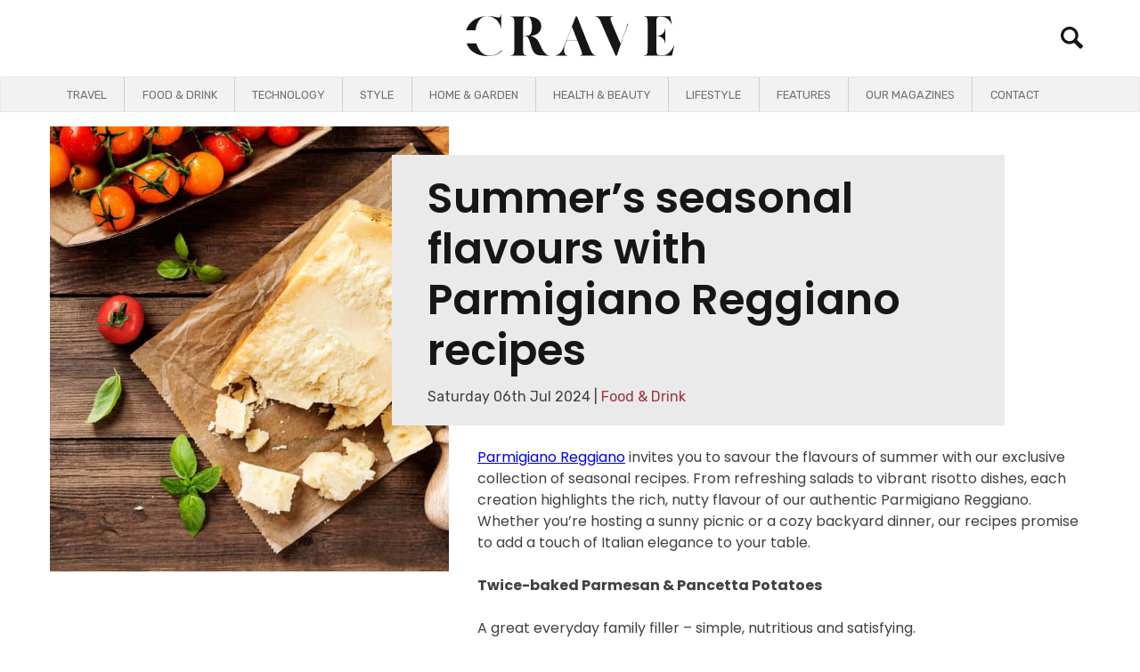

--- FILE ---
content_type: text/html; charset=UTF-8
request_url: https://cravemag.co.uk/summers-seasonal-flavours-with-parmigiano-reggiano-recipes/
body_size: 41166
content:
<!doctype html>
<html lang="en-GB">
<head>
<meta name="viewport" content="width=device-width, initial-scale=1.0">
<meta charset="UTF-8">
<meta name="msapplication-TileColor" content="#da532c">
<meta name="theme-color" content="#ffffff">
<meta name="author" content="Crave Magazine">
<meta name="revisit-after" content="Daily">
<meta name="distribution" content="Local">
<meta name="Language" content="English"/>
<meta name='rating' content='General'>
<meta name="YahooSeeker" content="INDEX, FOLLOW">
<meta name="msnbot" content="INDEX, FOLLOW">
<meta name="allow-search" content="yes">
<meta name="robots" content="Index, Follow"/>
<meta name="msvalidate.01" content="57E25ADCC2A201527002008A6DF5C78E" />
<meta name="google-site-verification" content="iLSE7CA9wgC4qT8UX7e-vGXVYaP6ubUGq8nzjCGyWUk" />
<meta name='robots' content='index, follow, max-image-preview:large, max-snippet:-1, max-video-preview:-1' />
<meta name="description" content="Whether you’re hosting a sunny picnic or a cozy backyard dinner, our Parmigiano Reggiano recipes promise to add a touch of Italian elegance" />
<meta property="og:locale" content="en_GB" />
<meta property="og:type" content="article" />
<meta property="og:title" content="Summer’s seasonal flavours with Parmigiano Reggiano recipes" />
<meta property="og:description" content="Whether you’re hosting a sunny picnic or a cozy backyard dinner, our Parmigiano Reggiano recipes promise to add a touch of Italian elegance" />
<meta property="og:url" content="https://cravemag.co.uk/summers-seasonal-flavours-with-parmigiano-reggiano-recipes/" />
<meta property="og:site_name" content="Crave Magazine" />
<meta property="article:publisher" content="https://www.facebook.com/CraveMagUK" />
<meta property="article:published_time" content="2024-07-06T10:00:00+00:00" />
<meta property="og:image" content="https://cravemag.co.uk/wp-content/uploads/2024/07/Parmigiano-Reggiano1.jpg" />
<meta property="og:image:width" content="1000" />
<meta property="og:image:height" content="667" />
<meta property="og:image:type" content="image/jpeg" />
<meta name="author" content="Hannah Parnaby" />
<meta name="twitter:card" content="summary_large_image" />
<meta name="twitter:creator" content="@cravemagazine2" />
<meta name="twitter:site" content="@cravemagazine2" />
<meta name="twitter:label1" content="Written by" />
<meta name="twitter:data1" content="Hannah Parnaby" />
<meta name="twitter:label2" content="Estimated reading time" />
<meta name="twitter:data2" content="9 minutes" />
<meta name="generator" content="WordPress 6.8.3" />
<meta name="generator" content="WooCommerce 10.3.4" />
<meta name="generator" content="Site Kit by Google 1.166.0" />
<meta name="google-adsense-platform-account" content="ca-host-pub-2644536267352236">
<meta name="google-adsense-platform-domain" content="sitekit.withgoogle.com">



<script id="bv-lazyload-images" data-cfasync="false" bv-exclude="true">var __defProp=Object.defineProperty;var __name=(target,value)=>__defProp(target,"name",{value,configurable:!0});var bv_lazyload_event_listener="load",bv_lazyload_events=["mousemove","click","keydown","wheel","touchmove","touchend"],bv_use_srcset_attr=!1,bv_style_observer,img_observer,picture_lazy_observer;bv_lazyload_event_listener=="load"?window.addEventListener("load",event=>{handle_lazyload_images()}):bv_lazyload_event_listener=="readystatechange"&&document.addEventListener("readystatechange",event=>{document.readyState==="interactive"&&handle_lazyload_images()});function add_lazyload_image_event_listeners(handle_lazyload_images2){bv_lazyload_events.forEach(function(event){document.addEventListener(event,handle_lazyload_images2,!0)})}__name(add_lazyload_image_event_listeners,"add_lazyload_image_event_listeners");function remove_lazyload_image_event_listeners(){bv_lazyload_events.forEach(function(event){document.removeEventListener(event,handle_lazyload_images,!0)})}__name(remove_lazyload_image_event_listeners,"remove_lazyload_image_event_listeners");function bv_replace_lazyloaded_image_url(element2){let src_value=element2.getAttribute("bv-data-src"),srcset_value=element2.getAttribute("bv-data-srcset"),currentSrc=element2.getAttribute("src");currentSrc&&currentSrc.startsWith("data:image/svg+xml")&&(bv_use_srcset_attr&&srcset_value&&element2.setAttribute("srcset",srcset_value),src_value&&element2.setAttribute("src",src_value))}__name(bv_replace_lazyloaded_image_url,"bv_replace_lazyloaded_image_url");function bv_replace_inline_style_image_url(element2){let bv_style_attr=element2.getAttribute("bv-data-style");if(console.log(bv_style_attr),bv_style_attr){let currentStyles=element2.getAttribute("style")||"",newStyle=currentStyles+(currentStyles?";":"")+bv_style_attr;element2.setAttribute("style",newStyle)}else console.log("BV_STYLE_ATTRIBUTE_NOT_FOUND : "+entry)}__name(bv_replace_inline_style_image_url,"bv_replace_inline_style_image_url");function handleLazyloadImages(entries){entries.map(entry2=>{entry2.isIntersecting&&(bv_replace_lazyloaded_image_url(entry2.target),img_observer.unobserve(entry2.target))})}__name(handleLazyloadImages,"handleLazyloadImages");function handleOnscreenInlineStyleImages(entries){entries.map(entry2=>{entry2.isIntersecting&&(bv_replace_inline_style_image_url(entry2.target),bv_style_observer.unobserve(entry2.target))})}__name(handleOnscreenInlineStyleImages,"handleOnscreenInlineStyleImages");function handlePictureTags(entries){entries.map(entry2=>{entry2.isIntersecting&&(bv_replace_picture_tag_url(entry2.target),picture_lazy_observer.unobserve(entry2.target))})}__name(handlePictureTags,"handlePictureTags");function bv_replace_picture_tag_url(element2){const child_elements=element2.children;for(let i=0;i<child_elements.length;i++){let child_elem=child_elements[i],_srcset=child_elem.getAttribute("bv-data-srcset"),_src=child_elem.getAttribute("bv-data-src");_srcset&&child_elem.setAttribute("srcset",_srcset),_src&&child_elem.setAttribute("src",_src),bv_replace_picture_tag_url(child_elem)}}__name(bv_replace_picture_tag_url,"bv_replace_picture_tag_url"),"IntersectionObserver"in window&&(bv_style_observer=new IntersectionObserver(handleOnscreenInlineStyleImages),img_observer=new IntersectionObserver(handleLazyloadImages),picture_lazy_observer=new IntersectionObserver(handlePictureTags));function handle_lazyload_images(){"IntersectionObserver"in window?(document.querySelectorAll(".bv-lazyload-bg-style").forEach(target_element=>{bv_style_observer.observe(target_element)}),document.querySelectorAll(".bv-lazyload-tag-img").forEach(img_element=>{img_observer.observe(img_element)}),document.querySelectorAll(".bv-lazyload-picture").forEach(picture_element=>{picture_lazy_observer.observe(picture_element)})):(document.querySelectorAll(".bv-lazyload-bg-style").forEach(target_element=>{bv_replace_inline_style_image_url(target_element)}),document.querySelectorAll(".bv-lazyload-tag-img").forEach(target_element=>{bv_replace_lazyloaded_image_url(target_element)}),document.querySelectorAll(".bv-lazyload-picture").forEach(picture_element=>{bv_replace_picture_tag_url(element)}))}__name(handle_lazyload_images,"handle_lazyload_images");
</script>

<script id="bv-dl-scripts-list" data-cfasync="false" bv-exclude="true">
var scriptAttrs = [{"attrs":{"src":"https:\/\/pagead2.googlesyndication.com\/pagead\/js\/adsbygoogle.js?client=ca-pub-3918431604893038","crossorigin":"anonymous","defer":true,"data-cfasync":false,"async":false,"bv_inline_delayed":false},"bv_unique_id":"OYiRFagb1qIi4N11O7uK","reference":0},{"attrs":{"defer":true,"data-cfasync":false,"bv_inline_delayed":true,"type":"text\/javascript","async":false},"bv_unique_id":"kdOJOQsEwRGSIfpvEbMk","reference":1},{"attrs":{"defer":true,"data-cfasync":false,"async":false,"bv_inline_delayed":true},"bv_unique_id":"fEZU2o0rFl1XrBVnZC58","reference":2},{"attrs":{"data-cfasync":false,"data-pagespeed-no-defer":"","defer":true,"bv_inline_delayed":true,"type":"text\/javascript","async":false},"bv_unique_id":"KbrTDLh1lY7l42wBkoRq","reference":3},{"attrs":{"id":"WCPAY_ASSETS-js-extra","defer":true,"data-cfasync":false,"bv_inline_delayed":true,"type":"text\/javascript","async":false},"bv_unique_id":"sgM5bXHXin1xaaeSkhgv","reference":4},{"attrs":{"src":"https:\/\/cravemag.co.uk\/wp-content\/uploads\/al_opt_content\/SCRIPT\/cravemag.co.uk\/.\/wp-content\/cache\/wpo-minify\/1767916031\/assets\/696045131906360d58712edd\/696045131906360d58712edd-b40c792bec867315b8f1e87fcfd2ef01_wpo-minify-header-81a21168.min.js","id":"wpo_min-header-0-js","defer":true,"data-cfasync":false,"async":false,"bv_inline_delayed":false},"bv_unique_id":"Gyci3UAhrcAoTycd6GaW","reference":5},{"attrs":{"id":"addtoany-core-js-before","defer":true,"data-cfasync":false,"bv_inline_delayed":true,"type":"text\/javascript","async":false},"bv_unique_id":"NuOuznPt1MnijOETN8yd","reference":6},{"attrs":{"src":"https:\/\/cravemag.co.uk\/wp-content\/uploads\/al_opt_content\/SCRIPT\/cravemag.co.uk\/.\/wp-content\/cache\/wpo-minify\/1767916031\/assets\/696045131906360d58712edd\/696045131906360d58712edd-678d3670855b10265c7c6dc21a79be5a_wpo-minify-header-7db228ce.min.js","id":"wpo_min-header-2-js","defer":true,"data-cfasync":false,"async":false,"bv_inline_delayed":false},"bv_unique_id":"7WNtykcpePcMdBoI8ZvI","reference":8},{"attrs":{"id":"wpo_min-header-3-js-extra","defer":true,"data-cfasync":false,"bv_inline_delayed":true,"type":"text\/javascript","async":false},"bv_unique_id":"hig8LmE8TsCaYvnshfH8","reference":9},{"attrs":{"id":"wpo_min-header-4-js-extra","defer":true,"data-cfasync":false,"bv_inline_delayed":true,"type":"text\/javascript","async":false},"bv_unique_id":"x3TGygSQHmdIklUVm6B6","reference":11},{"attrs":{"src":"https:\/\/cravemag.co.uk\/wp-content\/uploads\/al_opt_content\/SCRIPT\/cravemag.co.uk\/.\/wp-content\/cache\/wpo-minify\/1767916031\/assets\/696045131906360d58712edd\/696045131906360d58712edd-f9a26b9e7349edeee4f8425a3688f1bf_wpo-minify-header-12220391.min.js","id":"wpo_min-header-4-js","defer":true,"data-cfasync":false,"async":false,"bv_inline_delayed":false},"bv_unique_id":"ba6ZUDEQ7AXSqqyIkFbX","reference":12},{"attrs":{"src":"https:\/\/www.googletagmanager.com\/gtag\/js?id=GT-PLFNHKH","id":"google_gtagjs-js","defer":true,"data-cfasync":false,"async":false,"bv_inline_delayed":false},"bv_unique_id":"PT6ZxRxSGrbpqJ6pBSla","reference":13},{"attrs":{"id":"google_gtagjs-js-after","defer":true,"data-cfasync":false,"bv_inline_delayed":true,"type":"text\/javascript","async":false},"bv_unique_id":"FlxZkNegu4MM6GLSEdLI","reference":14},{"attrs":{"type":"text\/plain","data-service":"google-analytics","data-category":"statistics","defer":true,"data-cfasync":false,"bv_inline_delayed":true,"async":false},"bv_unique_id":"hsgw8ytaRRx5tTYpKa4Y","reference":15},{"attrs":{"defer":true,"data-cfasync":false,"async":false,"data-pagespeed-no-defer":"","bv_inline_delayed":true},"bv_unique_id":"1YDYGK3Onx2830xaXxtr","reference":17},{"attrs":{"data-cfasync":false,"data-pagespeed-no-defer":"","defer":true,"bv_inline_delayed":true,"type":"text\/javascript","async":false},"bv_unique_id":"apFHqDPKSS2w2MhskKTK","reference":18},{"attrs":{"data-service":"facebook","data-category":"marketing","type":"text\/plain","defer":true,"data-cfasync":false,"bv_inline_delayed":true,"async":false},"bv_unique_id":"jbIChZrdWbTaBR2smmz8","reference":19},{"attrs":{"data-service":"facebook","data-category":"marketing","type":"text\/plain","defer":true,"data-cfasync":false,"bv_inline_delayed":true,"async":false},"bv_unique_id":"8P5ad24kTZ1EWa6IpfWf","reference":20},{"attrs":{"data-service":"facebook","data-category":"marketing","type":"text\/plain","defer":true,"data-cfasync":false,"bv_inline_delayed":true,"async":false},"bv_unique_id":"1nWVZhHuvYdotC9MoLlM","reference":21},{"attrs":{"data-service":"facebook","data-category":"marketing","type":"text\/plain","defer":true,"data-cfasync":false,"bv_inline_delayed":true,"async":false},"bv_unique_id":"t6WvJ805xe394E4eQPlO","reference":22},{"attrs":{"data-service":"facebook","data-category":"marketing","type":"text\/plain","defer":true,"data-cfasync":false,"bv_inline_delayed":true,"async":false},"bv_unique_id":"BZyd1lHDder5ZWMcgJD4","reference":23},{"attrs":{"src":"https:\/\/pagead2.googlesyndication.com\/pagead\/js\/adsbygoogle.js?client=ca-pub-3918431604893038&host=ca-host-pub-2644536267352236","crossorigin":"anonymous","defer":true,"data-cfasync":false,"async":false,"bv_inline_delayed":false},"bv_unique_id":"uQadGW7hhatjzk7iAd4m","reference":24},{"attrs":{"src":"https:\/\/fundingchoicesmessages.google.com\/i\/pub-3918431604893038?ers=1","nonce":"jLOvYrZuBU0l29wzZfRv1g","defer":true,"data-cfasync":false,"async":false,"bv_inline_delayed":false},"bv_unique_id":"GF2Iyd7taLVQ1bFk6Om6","reference":25},{"attrs":{"nonce":"jLOvYrZuBU0l29wzZfRv1g","defer":true,"data-cfasync":false,"bv_inline_delayed":true,"type":"text\/javascript","async":false},"bv_unique_id":"aP5ZJdqQDbYHNexHBgw5","reference":26},{"attrs":{"defer":true,"data-cfasync":false,"bv_inline_delayed":true,"type":"text\/javascript","async":false},"bv_unique_id":"IfWWeU0OESyN8Lmsj8bh","reference":27},{"attrs":{"type":"text\/javascript","defer":true,"data-cfasync":false,"bv_inline_delayed":true,"async":false},"bv_unique_id":"aBXizATJeteHLEz8AEUp","reference":28},{"attrs":{"src":"https:\/\/contextual.media.net\/dmedianet.js?cid=8CUPB4R8I","defer":true,"data-cfasync":false,"async":false,"bv_inline_delayed":false},"bv_unique_id":"kXYN58jRI07SloLlJtQn","reference":29},{"attrs":{"type":"text\/plain","data-service":"facebook","data-category":"marketing","defer":true,"data-cfasync":false,"bv_inline_delayed":true,"async":false},"bv_unique_id":"KH1JIqr30YwHHjKLOPWK","reference":30},{"attrs":{"src":"https:\/\/code.jquery.com\/jquery-3.5.1.min.js","defer":true,"data-cfasync":false,"async":false,"bv_inline_delayed":false},"bv_unique_id":"LAAjiV1bbdP9aEk4Eshe","reference":31},{"attrs":{"defer":true,"data-cfasync":false,"bv_inline_delayed":true,"type":"text\/javascript","async":false},"bv_unique_id":"4nuf5UbTDF3OpllR7HpY","reference":32},{"attrs":{"type":"text\/javascript","defer":true,"data-cfasync":false,"bv_inline_delayed":true,"async":false},"bv_unique_id":"UwdNtmpfXUPA5ZBQwVo6","reference":33},{"attrs":{"defer":true,"data-cfasync":false,"bv_inline_delayed":true,"type":"text\/javascript","async":false},"bv_unique_id":"tDouOflyKNpnE8LDruX2","reference":34},{"attrs":{"defer":true,"data-cfasync":false,"bv_inline_delayed":true,"type":"text\/javascript","async":false},"bv_unique_id":"wzGjO0aqwbEDOCu2U57A","reference":35},{"attrs":{"type":"text\/javascript","defer":true,"data-cfasync":false,"bv_inline_delayed":true,"async":false},"bv_unique_id":"cSAaY5jdpzRTXcsgTgMJ","reference":36},{"attrs":{"src":"https:\/\/cravemag.co.uk\/wp-content\/uploads\/al_opt_content\/SCRIPT\/cravemag.co.uk\/.\/wp-content\/plugins\/pinterest-pin-it-button-on-image-hover-and-post\/js\/696045131906360d58712edd\/696045131906360d58712edd-d41d8cd98f00b204e9800998ecf8427e_main.js","id":"wl-pin-main-js","defer":true,"data-cfasync":false,"async":false,"bv_inline_delayed":false},"bv_unique_id":"MkOqkqztbvWUu9NP8y5J","reference":37},{"attrs":{"id":"wl-pin-main-js-after","defer":true,"data-cfasync":false,"bv_inline_delayed":true,"type":"text\/javascript","async":false},"bv_unique_id":"rBn2G2S6UUz7nLHvRjTS","reference":38},{"attrs":{"defer":true,"data-cfasync":false,"async":false,"id":"wpo_min-footer-0-js-extra","bv_inline_delayed":true},"bv_unique_id":"SZNZGelKDI760mQAagyK","reference":39},{"attrs":{"src":"https:\/\/cravemag.co.uk\/wp-content\/uploads\/al_opt_content\/SCRIPT\/cravemag.co.uk\/.\/wp-content\/cache\/wpo-minify\/1767916031\/assets\/696045131906360d58712edd\/696045131906360d58712edd-8e59d149067a59dc0ad25a6d9e327167_wpo-minify-footer-4c9b23ab.min.js","id":"wpo_min-footer-0-js","defer":true,"data-cfasync":false,"async":false,"bv_inline_delayed":false},"bv_unique_id":"52sOAeugNFq0Ps8kCnBq","reference":40},{"attrs":{"src":"https:\/\/capi-automation.s3.us-east-2.amazonaws.com\/public\/client_js\/capiParamBuilder\/clientParamBuilder.bundle.js","id":"facebook-capi-param-builder-js","defer":true,"data-cfasync":false,"async":false,"bv_inline_delayed":false},"bv_unique_id":"RugtxS0NmwVTdiFvMAuB","reference":41},{"attrs":{"id":"facebook-capi-param-builder-js-after","defer":true,"data-cfasync":false,"bv_inline_delayed":true,"type":"text\/javascript","async":false},"bv_unique_id":"97wtGVyEbiBN3nWlPD9Q","reference":42},{"attrs":{"defer":true,"data-cfasync":false,"bv_inline_delayed":true,"type":"text\/javascript","async":false},"bv_unique_id":"LYur5B1wTqXKLug4EyQh","reference":43},{"attrs":{"defer":true,"data-cfasync":false,"async":false,"src":"https:\/\/cravemag.co.uk\/wp-content\/cache\/wpo-minify\/1768051895\/assets\/wpo-minify-footer-aad31b10.min.js","id":"wpo_min-footer-3-js","bv_inline_delayed":false},"bv_unique_id":"diEPHwH5Q8eSKqF2e8QO","reference":44},{"attrs":{"defer":true,"data-cfasync":false,"async":false,"src":"https:\/\/cravemag.co.uk\/wp-content\/cache\/wpo-minify\/1768051895\/assets\/wpo-minify-footer-6532075e.min.js","id":"wpo_min-footer-4-js","data-wp-strategy":"async","bv_inline_delayed":false},"bv_unique_id":"v3Xm6IpLObFFE5j7GDKD","reference":45},{"attrs":{"defer":true,"data-cfasync":false,"async":false,"id":"wpo_min-footer-5-js-extra","bv_inline_delayed":true},"bv_unique_id":"bYYIq8A2keklN9PdT8jv","reference":46},{"attrs":{"defer":true,"data-cfasync":false,"async":false,"src":"https:\/\/cravemag.co.uk\/wp-content\/cache\/wpo-minify\/1768051895\/assets\/wpo-minify-footer-4d821037.min.js","id":"wpo_min-footer-5-js","bv_inline_delayed":false},"bv_unique_id":"JeT0iq2w8IRVH7PJzJ9W","reference":47},{"attrs":{"data-service":"facebook","data-category":"marketing","type":"text\/plain","defer":true,"data-cfasync":false,"bv_inline_delayed":true,"async":false},"bv_unique_id":"a1avs5ea182gZ14ElEjK","reference":48},{"attrs":{"type":"text\/javascript","defer":true,"data-cfasync":false,"bv_inline_delayed":true,"async":false},"bv_unique_id":"87sDsiT34M47F0tp4p99","reference":49},{"attrs":{"defer":true,"data-cfasync":false,"async":false,"type":"text\/javascript","bv_inline_delayed":true},"bv_unique_id":"Z3YojA7lpc9eWqjLybtK","reference":50},{"attrs":{"defer":true,"src":"https:\/\/static.addtoany.com\/menu\/page.js","id":"addtoany-core-js","data-cfasync":false,"async":false,"bv_inline_delayed":false,"is_first_defer_element":true},"bv_unique_id":"nXq9TFw7RXnBLei9b5z4","reference":7},{"attrs":{"src":"https:\/\/cravemag.co.uk\/wp-content\/uploads\/al_opt_content\/SCRIPT\/cravemag.co.uk\/.\/wp-content\/cache\/wpo-minify\/1767916031\/assets\/696045131906360d58712edd\/696045131906360d58712edd-48c790ba5780ff7bf421716aec0a0786_wpo-minify-header-eda52ee5.min.js","id":"wpo_min-header-3-js","defer":true,"data-wp-strategy":"defer","data-cfasync":false,"async":false,"bv_inline_delayed":false},"bv_unique_id":"eqCtb5PGHuQGLb6hj3Qe","reference":10},{"attrs":{"type":"text\/javascript","defer":true,"data-pin-color":"red","data-pin-height":"28","data-pin-hover":"true","src":"https:\/\/cravemag.co.uk\/wp-content\/uploads\/al_opt_content\/SCRIPT\/cravemag.co.uk\/.\/wp-content\/plugins\/pinterest-pin-it-button-on-image-hover-and-post\/js\/696045131906360d58712edd\/696045131906360d58712edd-ee8d8116d5e8758abdd3030aae860e55_pinit.js","data-cfasync":false,"async":false,"bv_inline_delayed":false},"bv_unique_id":"MBMCdO8rZtoyyUczUPjq","reference":16},{"attrs":{"src":"data:text\/javascript;base64, [base64]","id":"bv-trigger-listener","type":"text\/javascript","defer":true,"async":false},"bv_unique_id":"d6fe9c24159ed4a27d224d91c70f8fdc","reference":100000000}];
</script>
<script id="bv-web-worker" type="javascript/worker" data-cfasync="false" bv-exclude="true">var __defProp=Object.defineProperty;var __name=(target,value)=>__defProp(target,"name",{value,configurable:!0});self.onmessage=function(e){var counter=e.data.fetch_urls.length;e.data.fetch_urls.forEach(function(fetch_url){loadUrl(fetch_url,function(){console.log("DONE: "+fetch_url),counter=counter-1,counter===0&&self.postMessage({status:"SUCCESS"})})})};async function loadUrl(fetch_url,callback){try{var request=new Request(fetch_url,{mode:"no-cors",redirect:"follow"});await fetch(request),callback()}catch(fetchError){console.log("Fetch Error loading URL:",fetchError);try{var xhr=new XMLHttpRequest;xhr.onerror=callback,xhr.onload=callback,xhr.responseType="blob",xhr.open("GET",fetch_url,!0),xhr.send()}catch(xhrError){console.log("XHR Error loading URL:",xhrError),callback()}}}__name(loadUrl,"loadUrl");
</script>
<script id="bv-web-worker-handler" data-cfasync="false" bv-exclude="true">var __defProp=Object.defineProperty;var __name=(target,value)=>__defProp(target,"name",{value,configurable:!0});if(typeof scriptAttrs<"u"&&Array.isArray(scriptAttrs)&&scriptAttrs.length>0){const lastElement=scriptAttrs[scriptAttrs.length-1];if(lastElement.attrs&&lastElement.attrs.id==="bv-trigger-listener"){var bv_custom_ready_state_value="loading";Object.defineProperty(document,"readyState",{get:__name(function(){return bv_custom_ready_state_value},"get"),set:__name(function(){},"set")})}}if(typeof scriptAttrs>"u"||!Array.isArray(scriptAttrs))var scriptAttrs=[];if(typeof linkStyleAttrs>"u"||!Array.isArray(linkStyleAttrs))var linkStyleAttrs=[];function isMobileDevice(){return window.innerWidth<=500}__name(isMobileDevice,"isMobileDevice");var js_dom_loaded=!1;document.addEventListener("DOMContentLoaded",()=>{js_dom_loaded=!0});const EVENTS=["mousemove","click","keydown","wheel","touchmove","touchend"];var scriptUrls=[],styleUrls=[],bvEventCalled=!1,workerFinished=!1,functionExec=!1,scriptsInjected=!1,stylesInjected=!1,bv_load_event_fired=!1,autoInjectTimerStarted=!1;const BV_AUTO_INJECT_ENABLED=!0,BV_DESKTOP_AUTO_INJECT_DELAY=1e3,BV_MOBILE_AUTO_INJECT_DELAY=1e4,BV_WORKER_TIMEOUT_DURATION=3e3;scriptAttrs.forEach((scriptAttr,index)=>{scriptAttr.attrs.src&&!scriptAttr.attrs.src.includes("data:text/javascript")&&(scriptUrls[index]=scriptAttr.attrs.src)}),linkStyleAttrs.forEach((linkAttr,index)=>{styleUrls[index]=linkAttr.attrs.href});var fetchUrls=scriptUrls.concat(styleUrls);function addEventListeners(bvEventHandler2){EVENTS.forEach(function(event){document.addEventListener(event,bvEventFired,!0),document.addEventListener(event,bvEventHandler2,!0)})}__name(addEventListeners,"addEventListeners");function removeEventListeners(){EVENTS.forEach(function(event){document.removeEventListener(event,bvEventHandler,!0)})}__name(removeEventListeners,"removeEventListeners");function bvEventFired(){bvEventCalled||(bvEventCalled=!0,workerFinished=!0)}__name(bvEventFired,"bvEventFired");function bvGetElement(attributes,element){Object.keys(attributes).forEach(function(attr){attr==="async"?element.async=attributes[attr]:attr==="innerHTML"?element.innerHTML=atob(attributes[attr]):element.setAttribute(attr,attributes[attr])})}__name(bvGetElement,"bvGetElement");function bvAddElement(attr,element){var attributes=attr.attrs;if(attributes.bv_inline_delayed){let bvScriptId=attr.bv_unique_id,bvScriptElement=document.querySelector("[bv_unique_id='"+bvScriptId+"']");bvScriptElement?(!attributes.innerHTML&&!attributes.src&&bvScriptElement.textContent.trim()!==""&&(attributes.src="data:text/javascript;base64, "+btoa(unescape(encodeURIComponent(bvScriptElement.textContent)))),bvGetElement(attributes,element),bvScriptElement.after(element)):console.log(`Script not found for ${bvScriptId}`)}else{bvGetElement(attributes,element);var templateId=attr.bv_unique_id,targetElement=document.querySelector("[id='"+templateId+"']");targetElement&&targetElement.after(element)}}__name(bvAddElement,"bvAddElement");function injectStyles(){if(stylesInjected){console.log("Styles already injected, skipping");return}stylesInjected=!0,document.querySelectorAll('style[type="bv_inline_delayed_css"], template[id]').forEach(element=>{if(element.tagName.toLowerCase()==="style"){var new_style=document.createElement("style");new_style.type="text/css",new_style.textContent=element.textContent,element.after(new_style),new_style.parentNode?element.remove():console.log("PARENT NODE NOT FOUND")}else if(element.tagName.toLowerCase()==="template"){var templateId=element.id,linkStyleAttr=linkStyleAttrs.find(attr=>attr.bv_unique_id===templateId);if(linkStyleAttr){var link=document.createElement("link");bvAddElement(linkStyleAttr,link),element.parentNode&&element.parentNode.replaceChild(link,element),console.log("EXTERNAL STYLE ADDED")}else console.log(`No linkStyleAttr found for template ID ${templateId}`)}}),linkStyleAttrs.forEach((linkStyleAttr,index)=>{console.log("STYLE ADDED");var element=document.createElement("link");bvAddElement(linkStyleAttr,element)})}__name(injectStyles,"injectStyles");function injectScripts(){if(scriptsInjected){console.log("Scripts already injected, skipping");return}scriptsInjected=!0;let last_script_element;scriptAttrs.forEach((scriptAttr,index)=>{if(bv_custom_ready_state_value==="loading"&&scriptAttr.attrs&&scriptAttr.attrs.is_first_defer_element===!0)if(last_script_element){const readyStateScript=document.createElement("script");readyStateScript.src="data:text/javascript;base64, "+btoa(unescape(encodeURIComponent("bv_custom_ready_state_value = 'interactive';"))),readyStateScript.async=!1,last_script_element.after(readyStateScript)}else bv_custom_ready_state_value="interactive",console.log('Ready state manually set to "interactive"');console.log("JS ADDED");var element=document.createElement("script");last_script_element=element,bvAddElement(scriptAttr,element)})}__name(injectScripts,"injectScripts");function bvEventHandler(){console.log("EVENT FIRED"),js_dom_loaded&&bvEventCalled&&workerFinished&&!functionExec&&(functionExec=!0,injectStyles(),injectScripts(),removeEventListeners())}__name(bvEventHandler,"bvEventHandler");function autoInjectScriptsAfterLoad(){js_dom_loaded&&workerFinished&&!scriptsInjected&&!stylesInjected&&(console.log("Auto-injecting styles and scripts after timer"),injectStyles(),injectScripts())}__name(autoInjectScriptsAfterLoad,"autoInjectScriptsAfterLoad");function startAutoInjectTimer(){if(BV_AUTO_INJECT_ENABLED&&!autoInjectTimerStarted&&bv_load_event_fired&&!bvEventCalled){autoInjectTimerStarted=!0;var delay=isMobileDevice()?BV_MOBILE_AUTO_INJECT_DELAY:BV_DESKTOP_AUTO_INJECT_DELAY;console.log("Starting auto-inject timer with delay: "+delay+"ms"),setTimeout(function(){autoInjectScriptsAfterLoad()},delay)}}__name(startAutoInjectTimer,"startAutoInjectTimer"),addEventListeners(bvEventHandler);var requestObject=window.URL||window.webkitURL,bvWorker=new Worker(requestObject.createObjectURL(new Blob([document.getElementById("bv-web-worker").textContent],{type:"text/javascript"})));bvWorker.onmessage=function(e){e.data.status==="SUCCESS"&&(console.log("WORKER_FINISHED"),workerFinished=!0,bvEventHandler(),startAutoInjectTimer())},addEventListener("load",()=>{bvEventHandler(),bv_call_fetch_urls(),bv_load_event_fired=!0});function bv_call_fetch_urls(){!bv_load_event_fired&&!workerFinished&&(bvWorker.postMessage({fetch_urls:fetchUrls}),bv_initiate_worker_timer())}__name(bv_call_fetch_urls,"bv_call_fetch_urls"),setTimeout(function(){bv_call_fetch_urls()},5e3);function bv_initiate_worker_timer(){setTimeout(function(){workerFinished||(console.log("WORKER_TIMEDOUT"),workerFinished=!0,bvWorker.terminate()),bvEventHandler(),startAutoInjectTimer()},BV_WORKER_TIMEOUT_DURATION)}__name(bv_initiate_worker_timer,"bv_initiate_worker_timer");
</script>

	
	
	<link rel="profile" href="https://gmpg.org/xfn/11">
	<link rel="icon" type="image/png" sizes="32x32" href="https://cravemag.co.uk/wp-content/themes/crave-magazine-2024/favicon-32x32.png">
	<link rel="icon" type="image/png" sizes="16x16" href="https://cravemag.co.uk/wp-content/themes/crave-magazine-2024/favicon-16x16.png">
	<link rel="manifest" href="https://cravemag.co.uk/wp-content/themes/crave-magazine-2024/site.webmanifest">
	<link rel="mask-icon" href="https://cravemag.co.uk/wp-content/uploads/al_opt_content/FONT/cravemag.co.uk/./wp-content/themes/crave-magazine-2024/696045131906360d58712edd/696045131906360d58712edd-75568d7e1a9244028480bef54c908f04_safari-pinned-tab.svg" color="#5bbad5">
	
	
	<link href="//cdn-images.mailchimp.com/embedcode/classic-061523.css" rel="stylesheet" type="text/css">
	<template id="OYiRFagb1qIi4N11O7uK"></template>
	
<script type="application/ld+json">
{
  "@context": "https://schema.org",
  "@type": "LocalBusiness",
  "name": "Crave Magazine",
  "image": "https://cdn-ilbilgd.nitrocdn.com/DHmvnVvWMRdPrkwAbqoWXMxjQzHOneEv/assets/images/source/rev-cc7d8f0/cravemag.co.uk/wp-content/themes/crave-magazine-2024/img/crave_logo.svg",
  "@id": "https://cdn-ilbilgd.nitrocdn.com/DHmvnVvWMRdPrkwAbqoWXMxjQzHOneEv/assets/images/source/rev-cc7d8f0/cravemag.co.uk/wp-content/themes/crave-magazine-2024/img/crave_logo.svg",
  "url": "https://cravemag.co.uk/",
  "telephone": "",
  "priceRange": "0",
  "address": {
    "@type": "PostalAddress",
    "streetAddress": "London",
    "addressLocality": "Greater London",
    "postalCode": "",
    "addressCountry": "GB"
  },
  "openingHoursSpecification": [{
    "@type": "OpeningHoursSpecification",
    "dayOfWeek": "Monday",
    "opens": "09:00",
    "closes": "05:00"
  },{
    "@type": "OpeningHoursSpecification",
    "dayOfWeek": "Tuesday",
    "opens": "09:00",
    "closes": "05:00"
  },{
    "@type": "OpeningHoursSpecification",
    "dayOfWeek": "Wednesday",
    "opens": "09:00",
    "closes": "05:00"
  },{
    "@type": "OpeningHoursSpecification",
    "dayOfWeek": "Thursday",
    "opens": "09:00",
    "closes": "05:00"
  },{
    "@type": "OpeningHoursSpecification",
    "dayOfWeek": "Friday",
    "opens": "09:00",
    "closes": "05:00"
  }],
  "sameAs": [
    "https://www.facebook.com/CraveMagUK/",
    "https://twitter.com/cravemagazine2",
    "https://www.instagram.com/cravemagazineuk/"
  ] 
}
</script>
	







	


	
<script type="bv_inline_delayed_js" bv_unique_id="kdOJOQsEwRGSIfpvEbMk" defer="1" data-cfasync="" bv_inline_delayed="1" async="">(function(w,d,s,l,i){w[l]=w[l]||[];w[l].push({'gtm.start':
new Date().getTime(),event:'gtm.js'});var f=d.getElementsByTagName(s)[0],
j=d.createElement(s),dl=l!='dataLayer'?'&l='+l:'';j.async=true;j.src=
'https://www.googletagmanager.com/gtm.js?id='+i+dl;f.parentNode.insertBefore(j,f);
})(window,document,'script','dataLayer','GTM-PFD47LT');</script>

	<script type="bv_inline_delayed_js" bv_unique_id="fEZU2o0rFl1XrBVnZC58" defer="1" data-cfasync="" async="">(()=>{var e={};e.g=function(){if("object"==typeof globalThis)return globalThis;try{return this||new Function("return this")()}catch(e){if("object"==typeof window)return window}}(),function({ampUrl:n,isCustomizePreview:t,isAmpDevMode:r,noampQueryVarName:o,noampQueryVarValue:s,disabledStorageKey:i,mobileUserAgents:a,regexRegex:c}){if("undefined"==typeof sessionStorage)return;const d=new RegExp(c);if(!a.some((e=>{const n=e.match(d);return!(!n||!new RegExp(n[1],n[2]).test(navigator.userAgent))||navigator.userAgent.includes(e)})))return;e.g.addEventListener("DOMContentLoaded",(()=>{const e=document.getElementById("amp-mobile-version-switcher");if(!e)return;e.hidden=!1;const n=e.querySelector("a[href]");n&&n.addEventListener("click",(()=>{sessionStorage.removeItem(i)}))}));const g=r&&["paired-browsing-non-amp","paired-browsing-amp"].includes(window.name);if(sessionStorage.getItem(i)||t||g)return;const u=new URL(location.href),m=new URL(n);m.hash=u.hash,u.searchParams.has(o)&&s===u.searchParams.get(o)?sessionStorage.setItem(i,"1"):m.href!==u.href&&(window.stop(),location.replace(m.href))}({"ampUrl":"https:\/\/cravemag.co.uk\/summers-seasonal-flavours-with-parmigiano-reggiano-recipes\/?amp=1","noampQueryVarName":"noamp","noampQueryVarValue":"mobile","disabledStorageKey":"amp_mobile_redirect_disabled","mobileUserAgents":["Mobile","Android","Silk\/","Kindle","BlackBerry","Opera Mini","Opera Mobi"],"regexRegex":"^\\\/((?:.|\\n)+)\\\/([i]*)$","isCustomizePreview":false,"isAmpDevMode":false})})();</script>

	<style>img:is([sizes="auto" i], [sizes^="auto," i]) { contain-intrinsic-size: 3000px 1500px }</style>
	

<script type="bv_inline_delayed_js" bv_unique_id="KbrTDLh1lY7l42wBkoRq" data-cfasync="" data-pagespeed-no-defer="" defer="1" bv_inline_delayed="1" async="">var gtm4wp_datalayer_name = "dataLayer";
	var dataLayer = dataLayer || [];</script>

	
	<title>Summer’s seasonal flavours with Parmigiano Reggiano recipes - Crave Magazine</title>
	
	<link rel="canonical" href="https://cravemag.co.uk/summers-seasonal-flavours-with-parmigiano-reggiano-recipes/" />
	
	
	
	
	
	
	
	
	
	
	
	
	
	
	
	
	
	
	
	
	<script type="application/ld+json" class="yoast-schema-graph">{"@context":"https://schema.org","@graph":[{"@type":"Article","@id":"https://cravemag.co.uk/summers-seasonal-flavours-with-parmigiano-reggiano-recipes/#article","isPartOf":{"@id":"https://cravemag.co.uk/summers-seasonal-flavours-with-parmigiano-reggiano-recipes/"},"author":{"name":"Hannah Parnaby","@id":"https://cravemag.co.uk/#/schema/person/d9ed7a141be87c95cab157afe6e0286d"},"headline":"Summer’s seasonal flavours with Parmigiano Reggiano recipes","datePublished":"2024-07-06T10:00:00+00:00","mainEntityOfPage":{"@id":"https://cravemag.co.uk/summers-seasonal-flavours-with-parmigiano-reggiano-recipes/"},"wordCount":1569,"commentCount":0,"publisher":{"@id":"https://cravemag.co.uk/#organization"},"image":{"@id":"https://cravemag.co.uk/summers-seasonal-flavours-with-parmigiano-reggiano-recipes/#primaryimage"},"thumbnailUrl":"https://cravemag.co.uk/wp-content/uploads/2024/07/Parmigiano-Reggiano1.jpg","keywords":["delicious food","food and drink","HEALTH MAGAZINE","HEALTHY FOOD","parmesan","summer food","tasty food"],"articleSection":["Food &amp; Drink"],"inLanguage":"en-GB","potentialAction":[{"@type":"CommentAction","name":"Comment","target":["https://cravemag.co.uk/summers-seasonal-flavours-with-parmigiano-reggiano-recipes/#respond"]}]},{"@type":"WebPage","@id":"https://cravemag.co.uk/summers-seasonal-flavours-with-parmigiano-reggiano-recipes/","url":"https://cravemag.co.uk/summers-seasonal-flavours-with-parmigiano-reggiano-recipes/","name":"Summer’s seasonal flavours with Parmigiano Reggiano recipes - Crave Magazine","isPartOf":{"@id":"https://cravemag.co.uk/#website"},"primaryImageOfPage":{"@id":"https://cravemag.co.uk/summers-seasonal-flavours-with-parmigiano-reggiano-recipes/#primaryimage"},"image":{"@id":"https://cravemag.co.uk/summers-seasonal-flavours-with-parmigiano-reggiano-recipes/#primaryimage"},"thumbnailUrl":"https://cravemag.co.uk/wp-content/uploads/2024/07/Parmigiano-Reggiano1.jpg","datePublished":"2024-07-06T10:00:00+00:00","description":"Whether you’re hosting a sunny picnic or a cozy backyard dinner, our Parmigiano Reggiano recipes promise to add a touch of Italian elegance","breadcrumb":{"@id":"https://cravemag.co.uk/summers-seasonal-flavours-with-parmigiano-reggiano-recipes/#breadcrumb"},"inLanguage":"en-GB","potentialAction":[{"@type":"ReadAction","target":["https://cravemag.co.uk/summers-seasonal-flavours-with-parmigiano-reggiano-recipes/"]}]},{"@type":"ImageObject","inLanguage":"en-GB","@id":"https://cravemag.co.uk/summers-seasonal-flavours-with-parmigiano-reggiano-recipes/#primaryimage","url":"https://cravemag.co.uk/wp-content/uploads/2024/07/Parmigiano-Reggiano1.jpg","contentUrl":"https://cravemag.co.uk/wp-content/uploads/2024/07/Parmigiano-Reggiano1.jpg","width":1000,"height":667},{"@type":"BreadcrumbList","@id":"https://cravemag.co.uk/summers-seasonal-flavours-with-parmigiano-reggiano-recipes/#breadcrumb","itemListElement":[{"@type":"ListItem","position":1,"name":"Home","item":"https://cravemag.co.uk/"},{"@type":"ListItem","position":2,"name":"Summer’s seasonal flavours with Parmigiano Reggiano recipes"}]},{"@type":"WebSite","@id":"https://cravemag.co.uk/#website","url":"https://cravemag.co.uk/","name":"Crave Magazine","description":"An online lifestyle magazine in the UK","publisher":{"@id":"https://cravemag.co.uk/#organization"},"potentialAction":[{"@type":"SearchAction","target":{"@type":"EntryPoint","urlTemplate":"https://cravemag.co.uk/?s={search_term_string}"},"query-input":{"@type":"PropertyValueSpecification","valueRequired":true,"valueName":"search_term_string"}}],"inLanguage":"en-GB"},{"@type":"Organization","@id":"https://cravemag.co.uk/#organization","name":"Crave Magazine UK","url":"https://cravemag.co.uk/","logo":{"@type":"ImageObject","inLanguage":"en-GB","@id":"https://cravemag.co.uk/#/schema/logo/image/","url":"https://cravemag.co.uk/wp-content/uploads/2021/01/Screen-Shot-2021-01-08-at-13.32.23.png","contentUrl":"https://cravemag.co.uk/wp-content/uploads/2021/01/Screen-Shot-2021-01-08-at-13.32.23.png","width":651,"height":206,"caption":"Crave Magazine UK"},"image":{"@id":"https://cravemag.co.uk/#/schema/logo/image/"},"sameAs":["https://www.facebook.com/CraveMagUK","https://x.com/cravemagazine2","https://www.instagram.com/cravemagazineuk/?hl=en","https://www.pinterest.co.uk/brooksmith0160/_created/"]},{"@type":"Person","@id":"https://cravemag.co.uk/#/schema/person/d9ed7a141be87c95cab157afe6e0286d","name":"Hannah Parnaby","image":{"@type":"ImageObject","inLanguage":"en-GB","@id":"https://cravemag.co.uk/#/schema/person/image/","url":"https://secure.gravatar.com/avatar/2886c3931cff9464b11d9b9d1a904abb3b9c42157813ed8aa6dce1eed477ce3d?s=96&d=mm&r=g","contentUrl":"https://secure.gravatar.com/avatar/2886c3931cff9464b11d9b9d1a904abb3b9c42157813ed8aa6dce1eed477ce3d?s=96&d=mm&r=g","caption":"Hannah Parnaby"},"sameAs":["https://cravemag.co.uk/"],"url":"https://cravemag.co.uk/author/hannah/"}]}</script>
	


<link rel='dns-prefetch' href='//static.addtoany.com' />
<link rel='dns-prefetch' href='//capi-automation.s3.us-east-2.amazonaws.com' />
<link rel='dns-prefetch' href='//a.omappapi.com' />
<link rel='dns-prefetch' href='//www.googletagmanager.com' />
<link rel='dns-prefetch' href='//pagead2.googlesyndication.com' />
<link rel='dns-prefetch' href='//fundingchoicesmessages.google.com' />
<link rel="alternate" type="application/rss+xml" title="Crave Magazine &raquo; Feed" href="https://cravemag.co.uk/feed/" />
<link rel="alternate" type="application/rss+xml" title="Crave Magazine &raquo; Comments Feed" href="https://cravemag.co.uk/comments/feed/" />
<link rel="alternate" type="application/rss+xml" title="Crave Magazine &raquo; Summer’s seasonal flavours with Parmigiano Reggiano recipes Comments Feed" href="https://cravemag.co.uk/summers-seasonal-flavours-with-parmigiano-reggiano-recipes/feed/" />
<style id='classic-theme-styles-inline-css'>
/*! This file is auto-generated */
.wp-block-button__link{color:#fff;background-color:#32373c;border-radius:9999px;box-shadow:none;text-decoration:none;padding:calc(.667em + 2px) calc(1.333em + 2px);font-size:1.125em}.wp-block-file__button{background:#32373c;color:#fff;text-decoration:none}
</style>
<style id='global-styles-inline-css'>
:root{--wp--preset--aspect-ratio--square: 1;--wp--preset--aspect-ratio--4-3: 4/3;--wp--preset--aspect-ratio--3-4: 3/4;--wp--preset--aspect-ratio--3-2: 3/2;--wp--preset--aspect-ratio--2-3: 2/3;--wp--preset--aspect-ratio--16-9: 16/9;--wp--preset--aspect-ratio--9-16: 9/16;--wp--preset--color--black: #000000;--wp--preset--color--cyan-bluish-gray: #abb8c3;--wp--preset--color--white: #ffffff;--wp--preset--color--pale-pink: #f78da7;--wp--preset--color--vivid-red: #cf2e2e;--wp--preset--color--luminous-vivid-orange: #ff6900;--wp--preset--color--luminous-vivid-amber: #fcb900;--wp--preset--color--light-green-cyan: #7bdcb5;--wp--preset--color--vivid-green-cyan: #00d084;--wp--preset--color--pale-cyan-blue: #8ed1fc;--wp--preset--color--vivid-cyan-blue: #0693e3;--wp--preset--color--vivid-purple: #9b51e0;--wp--preset--gradient--vivid-cyan-blue-to-vivid-purple: linear-gradient(135deg,rgba(6,147,227,1) 0%,rgb(155,81,224) 100%);--wp--preset--gradient--light-green-cyan-to-vivid-green-cyan: linear-gradient(135deg,rgb(122,220,180) 0%,rgb(0,208,130) 100%);--wp--preset--gradient--luminous-vivid-amber-to-luminous-vivid-orange: linear-gradient(135deg,rgba(252,185,0,1) 0%,rgba(255,105,0,1) 100%);--wp--preset--gradient--luminous-vivid-orange-to-vivid-red: linear-gradient(135deg,rgba(255,105,0,1) 0%,rgb(207,46,46) 100%);--wp--preset--gradient--very-light-gray-to-cyan-bluish-gray: linear-gradient(135deg,rgb(238,238,238) 0%,rgb(169,184,195) 100%);--wp--preset--gradient--cool-to-warm-spectrum: linear-gradient(135deg,rgb(74,234,220) 0%,rgb(151,120,209) 20%,rgb(207,42,186) 40%,rgb(238,44,130) 60%,rgb(251,105,98) 80%,rgb(254,248,76) 100%);--wp--preset--gradient--blush-light-purple: linear-gradient(135deg,rgb(255,206,236) 0%,rgb(152,150,240) 100%);--wp--preset--gradient--blush-bordeaux: linear-gradient(135deg,rgb(254,205,165) 0%,rgb(254,45,45) 50%,rgb(107,0,62) 100%);--wp--preset--gradient--luminous-dusk: linear-gradient(135deg,rgb(255,203,112) 0%,rgb(199,81,192) 50%,rgb(65,88,208) 100%);--wp--preset--gradient--pale-ocean: linear-gradient(135deg,rgb(255,245,203) 0%,rgb(182,227,212) 50%,rgb(51,167,181) 100%);--wp--preset--gradient--electric-grass: linear-gradient(135deg,rgb(202,248,128) 0%,rgb(113,206,126) 100%);--wp--preset--gradient--midnight: linear-gradient(135deg,rgb(2,3,129) 0%,rgb(40,116,252) 100%);--wp--preset--font-size--small: 13px;--wp--preset--font-size--medium: 20px;--wp--preset--font-size--large: 36px;--wp--preset--font-size--x-large: 42px;--wp--preset--spacing--20: 0.44rem;--wp--preset--spacing--30: 0.67rem;--wp--preset--spacing--40: 1rem;--wp--preset--spacing--50: 1.5rem;--wp--preset--spacing--60: 2.25rem;--wp--preset--spacing--70: 3.38rem;--wp--preset--spacing--80: 5.06rem;--wp--preset--shadow--natural: 6px 6px 9px rgba(0, 0, 0, 0.2);--wp--preset--shadow--deep: 12px 12px 50px rgba(0, 0, 0, 0.4);--wp--preset--shadow--sharp: 6px 6px 0px rgba(0, 0, 0, 0.2);--wp--preset--shadow--outlined: 6px 6px 0px -3px rgba(255, 255, 255, 1), 6px 6px rgba(0, 0, 0, 1);--wp--preset--shadow--crisp: 6px 6px 0px rgba(0, 0, 0, 1);}:where(.is-layout-flex){gap: 0.5em;}:where(.is-layout-grid){gap: 0.5em;}body .is-layout-flex{display: flex;}.is-layout-flex{flex-wrap: wrap;align-items: center;}.is-layout-flex > :is(*, div){margin: 0;}body .is-layout-grid{display: grid;}.is-layout-grid > :is(*, div){margin: 0;}:where(.wp-block-columns.is-layout-flex){gap: 2em;}:where(.wp-block-columns.is-layout-grid){gap: 2em;}:where(.wp-block-post-template.is-layout-flex){gap: 1.25em;}:where(.wp-block-post-template.is-layout-grid){gap: 1.25em;}.has-black-color{color: var(--wp--preset--color--black) !important;}.has-cyan-bluish-gray-color{color: var(--wp--preset--color--cyan-bluish-gray) !important;}.has-white-color{color: var(--wp--preset--color--white) !important;}.has-pale-pink-color{color: var(--wp--preset--color--pale-pink) !important;}.has-vivid-red-color{color: var(--wp--preset--color--vivid-red) !important;}.has-luminous-vivid-orange-color{color: var(--wp--preset--color--luminous-vivid-orange) !important;}.has-luminous-vivid-amber-color{color: var(--wp--preset--color--luminous-vivid-amber) !important;}.has-light-green-cyan-color{color: var(--wp--preset--color--light-green-cyan) !important;}.has-vivid-green-cyan-color{color: var(--wp--preset--color--vivid-green-cyan) !important;}.has-pale-cyan-blue-color{color: var(--wp--preset--color--pale-cyan-blue) !important;}.has-vivid-cyan-blue-color{color: var(--wp--preset--color--vivid-cyan-blue) !important;}.has-vivid-purple-color{color: var(--wp--preset--color--vivid-purple) !important;}.has-black-background-color{background-color: var(--wp--preset--color--black) !important;}.has-cyan-bluish-gray-background-color{background-color: var(--wp--preset--color--cyan-bluish-gray) !important;}.has-white-background-color{background-color: var(--wp--preset--color--white) !important;}.has-pale-pink-background-color{background-color: var(--wp--preset--color--pale-pink) !important;}.has-vivid-red-background-color{background-color: var(--wp--preset--color--vivid-red) !important;}.has-luminous-vivid-orange-background-color{background-color: var(--wp--preset--color--luminous-vivid-orange) !important;}.has-luminous-vivid-amber-background-color{background-color: var(--wp--preset--color--luminous-vivid-amber) !important;}.has-light-green-cyan-background-color{background-color: var(--wp--preset--color--light-green-cyan) !important;}.has-vivid-green-cyan-background-color{background-color: var(--wp--preset--color--vivid-green-cyan) !important;}.has-pale-cyan-blue-background-color{background-color: var(--wp--preset--color--pale-cyan-blue) !important;}.has-vivid-cyan-blue-background-color{background-color: var(--wp--preset--color--vivid-cyan-blue) !important;}.has-vivid-purple-background-color{background-color: var(--wp--preset--color--vivid-purple) !important;}.has-black-border-color{border-color: var(--wp--preset--color--black) !important;}.has-cyan-bluish-gray-border-color{border-color: var(--wp--preset--color--cyan-bluish-gray) !important;}.has-white-border-color{border-color: var(--wp--preset--color--white) !important;}.has-pale-pink-border-color{border-color: var(--wp--preset--color--pale-pink) !important;}.has-vivid-red-border-color{border-color: var(--wp--preset--color--vivid-red) !important;}.has-luminous-vivid-orange-border-color{border-color: var(--wp--preset--color--luminous-vivid-orange) !important;}.has-luminous-vivid-amber-border-color{border-color: var(--wp--preset--color--luminous-vivid-amber) !important;}.has-light-green-cyan-border-color{border-color: var(--wp--preset--color--light-green-cyan) !important;}.has-vivid-green-cyan-border-color{border-color: var(--wp--preset--color--vivid-green-cyan) !important;}.has-pale-cyan-blue-border-color{border-color: var(--wp--preset--color--pale-cyan-blue) !important;}.has-vivid-cyan-blue-border-color{border-color: var(--wp--preset--color--vivid-cyan-blue) !important;}.has-vivid-purple-border-color{border-color: var(--wp--preset--color--vivid-purple) !important;}.has-vivid-cyan-blue-to-vivid-purple-gradient-background{background: var(--wp--preset--gradient--vivid-cyan-blue-to-vivid-purple) !important;}.has-light-green-cyan-to-vivid-green-cyan-gradient-background{background: var(--wp--preset--gradient--light-green-cyan-to-vivid-green-cyan) !important;}.has-luminous-vivid-amber-to-luminous-vivid-orange-gradient-background{background: var(--wp--preset--gradient--luminous-vivid-amber-to-luminous-vivid-orange) !important;}.has-luminous-vivid-orange-to-vivid-red-gradient-background{background: var(--wp--preset--gradient--luminous-vivid-orange-to-vivid-red) !important;}.has-very-light-gray-to-cyan-bluish-gray-gradient-background{background: var(--wp--preset--gradient--very-light-gray-to-cyan-bluish-gray) !important;}.has-cool-to-warm-spectrum-gradient-background{background: var(--wp--preset--gradient--cool-to-warm-spectrum) !important;}.has-blush-light-purple-gradient-background{background: var(--wp--preset--gradient--blush-light-purple) !important;}.has-blush-bordeaux-gradient-background{background: var(--wp--preset--gradient--blush-bordeaux) !important;}.has-luminous-dusk-gradient-background{background: var(--wp--preset--gradient--luminous-dusk) !important;}.has-pale-ocean-gradient-background{background: var(--wp--preset--gradient--pale-ocean) !important;}.has-electric-grass-gradient-background{background: var(--wp--preset--gradient--electric-grass) !important;}.has-midnight-gradient-background{background: var(--wp--preset--gradient--midnight) !important;}.has-small-font-size{font-size: var(--wp--preset--font-size--small) !important;}.has-medium-font-size{font-size: var(--wp--preset--font-size--medium) !important;}.has-large-font-size{font-size: var(--wp--preset--font-size--large) !important;}.has-x-large-font-size{font-size: var(--wp--preset--font-size--x-large) !important;}
:where(.wp-block-post-template.is-layout-flex){gap: 1.25em;}:where(.wp-block-post-template.is-layout-grid){gap: 1.25em;}
:where(.wp-block-columns.is-layout-flex){gap: 2em;}:where(.wp-block-columns.is-layout-grid){gap: 2em;}
:root :where(.wp-block-pullquote){font-size: 1.5em;line-height: 1.6;}
</style>
<style id='woocommerce-inline-inline-css'>
.woocommerce form .form-row .required { visibility: visible; }
</style>
<link rel='stylesheet' id='wpo_min-header-0-css' href='https://cravemag.co.uk/wp-content/cache/wpo-minify/1768051895/assets/wpo-minify-header-ae172771.min.css' media='all' />
<link rel='stylesheet' id='wpo_min-header-1-css' href='https://cravemag.co.uk/wp-content/cache/wpo-minify/1768051895/assets/wpo-minify-header-2f22120a.min.css' media='only screen and (max-width: 768px)' />
<link rel='stylesheet' id='wpo_min-header-2-css' href='https://cravemag.co.uk/wp-content/cache/wpo-minify/1768051895/assets/wpo-minify-header-03752821.min.css' media='all' />
<script type="bv_inline_delayed_js" bv_unique_id="sgM5bXHXin1xaaeSkhgv" id="WCPAY_ASSETS-js-extra" defer="1" data-cfasync="" bv_inline_delayed="1" async="">var wcpayAssets = {"url":"https:\/\/cravemag.co.uk\/wp-content\/plugins\/woocommerce-payments\/dist\/"};</script>
<template id="Gyci3UAhrcAoTycd6GaW"></template>
<script type="bv_inline_delayed_js" bv_unique_id="NuOuznPt1MnijOETN8yd" id="addtoany-core-js-before" defer="1" data-cfasync="" bv_inline_delayed="1" async="">window.a2a_config=window.a2a_config||{};a2a_config.callbacks=[];a2a_config.overlays=[];a2a_config.templates={};a2a_localize = {
	Share: "Share",
	Save: "Save",
	Subscribe: "Subscribe",
	Email: "Email",
	Bookmark: "Bookmark",
	ShowAll: "Show All",
	ShowLess: "Show less",
	FindServices: "Find service(s)",
	FindAnyServiceToAddTo: "Instantly find any service to add to",
	PoweredBy: "Powered by",
	ShareViaEmail: "Share via email",
	SubscribeViaEmail: "Subscribe via email",
	BookmarkInYourBrowser: "Bookmark in your browser",
	BookmarkInstructions: "Press Ctrl+D or \u2318+D to bookmark this page",
	AddToYourFavorites: "Add to your favourites",
	SendFromWebOrProgram: "Send from any email address or email program",
	EmailProgram: "Email program",
	More: "More&#8230;",
	ThanksForSharing: "Thanks for sharing!",
	ThanksForFollowing: "Thanks for following!"
};</script>
<template id="nXq9TFw7RXnBLei9b5z4"></template>
<template id="7WNtykcpePcMdBoI8ZvI"></template>
<script type="bv_inline_delayed_js" bv_unique_id="hig8LmE8TsCaYvnshfH8" id="wpo_min-header-3-js-extra" defer="1" data-cfasync="" bv_inline_delayed="1" async="">var wc_add_to_cart_params = {"ajax_url":"\/wp-admin\/admin-ajax.php","wc_ajax_url":"\/?wc-ajax=%%endpoint%%","i18n_view_cart":"View basket","cart_url":"https:\/\/cravemag.co.uk\/?page_id=11274","is_cart":"","cart_redirect_after_add":"no"};
var woocommerce_params = {"ajax_url":"\/wp-admin\/admin-ajax.php","wc_ajax_url":"\/?wc-ajax=%%endpoint%%","i18n_password_show":"Show password","i18n_password_hide":"Hide password"};</script>
<template id="eqCtb5PGHuQGLb6hj3Qe"></template>
<script type="bv_inline_delayed_js" bv_unique_id="x3TGygSQHmdIklUVm6B6" id="wpo_min-header-4-js-extra" defer="1" data-cfasync="" bv_inline_delayed="1" async="">var cmplz_tcf = {"cmp_url":"https:\/\/cravemag.co.uk\/wp-content\/uploads\/complianz\/","retention_string":"Retention in days","undeclared_string":"Not declared","isServiceSpecific":"1","excludedVendors":{"15":15,"66":66,"119":119,"139":139,"141":141,"174":174,"192":192,"262":262,"375":375,"377":377,"387":387,"427":427,"435":435,"512":512,"527":527,"569":569,"581":581,"587":587,"626":626,"644":644,"667":667,"713":713,"733":733,"736":736,"748":748,"776":776,"806":806,"822":822,"830":830,"836":836,"856":856,"879":879,"882":882,"888":888,"909":909,"970":970,"986":986,"1015":1015,"1018":1018,"1022":1022,"1039":1039,"1078":1078,"1079":1079,"1094":1094,"1149":1149,"1156":1156,"1167":1167,"1173":1173,"1199":1199,"1211":1211,"1216":1216,"1252":1252,"1263":1263,"1298":1298,"1305":1305,"1342":1342,"1343":1343,"1355":1355,"1365":1365,"1366":1366,"1368":1368,"1371":1371,"1373":1373,"1391":1391,"1405":1405,"1418":1418,"1423":1423,"1425":1425,"1440":1440,"1442":1442,"1482":1482,"1492":1492,"1496":1496,"1503":1503,"1508":1508,"1509":1509,"1510":1510,"1519":1519},"purposes":[1,2,3,4,5,6,7,8,9,10,11],"specialPurposes":[1,2],"features":[1,2,3],"specialFeatures":[],"publisherCountryCode":"GB","lspact":"N","ccpa_applies":"","ac_mode":"1","debug":"","prefix":"cmplz_"};</script>
<template id="ba6ZUDEQ7AXSqqyIkFbX"></template>



<template id="PT6ZxRxSGrbpqJ6pBSla"></template>
<script type="bv_inline_delayed_js" bv_unique_id="FlxZkNegu4MM6GLSEdLI" id="google_gtagjs-js-after" defer="1" data-cfasync="" bv_inline_delayed="1" async="">window.dataLayer = window.dataLayer || [];function gtag(){dataLayer.push(arguments);}
gtag("set","linker",{"domains":["cravemag.co.uk"]});
gtag("js", new Date());
gtag("set", "developer_id.dZTNiMT", true);
gtag("config", "GT-PLFNHKH");</script>
<link rel="https://api.w.org/" href="https://cravemag.co.uk/wp-json/" /><link rel="alternate" title="JSON" type="application/json" href="https://cravemag.co.uk/wp-json/wp/v2/posts/40415" /><link rel="EditURI" type="application/rsd+xml" title="RSD" href="https://cravemag.co.uk/xmlrpc.php?rsd" />


<link rel='shortlink' href='https://cravemag.co.uk/?p=40415' />
<link rel="alternate" title="oEmbed (JSON)" type="application/json+oembed" href="https://cravemag.co.uk/wp-json/oembed/1.0/embed?url=https%3A%2F%2Fcravemag.co.uk%2Fsummers-seasonal-flavours-with-parmigiano-reggiano-recipes%2F" />
<link rel="alternate" title="oEmbed (XML)" type="text/xml+oembed" href="https://cravemag.co.uk/wp-json/oembed/1.0/embed?url=https%3A%2F%2Fcravemag.co.uk%2Fsummers-seasonal-flavours-with-parmigiano-reggiano-recipes%2F&#038;format=xml" />

		
		<script type="bv_inline_delayed_js" bv_unique_id="hsgw8ytaRRx5tTYpKa4Y" data-service="google-analytics" data-category="statistics" defer="1" data-cfasync="" bv_inline_delayed="1" async="">(function(i,s,o,g,r,a,m){i['GoogleAnalyticsObject']=r;i[r]=i[r]||function(){
			(i[r].q=i[r].q||[]).push(arguments)},i[r].l=1*new Date();a=s.createElement(o),
			m=s.getElementsByTagName(o)[0];a.async=1;a.src=g;m.parentNode.insertBefore(a,m)
			})(window,document,'script','https://www.google-analytics.com/analytics.js','ga');
			ga('create', 'UA-170791354-1', 'auto');
			ga('require', 'displayfeatures');
			ga('send', 'pageview');</script>

			<template id="MBMCdO8rZtoyyUczUPjq"></template>
		<link rel="alternate" type="text/html" media="only screen and (max-width: 640px)" href="https://cravemag.co.uk/summers-seasonal-flavours-with-parmigiano-reggiano-recipes/?amp=1">			<style>.cmplz-hidden {
					display: none !important;
				}</style>


<script type="bv_inline_delayed_js" bv_unique_id="1YDYGK3Onx2830xaXxtr" defer="1" data-cfasync="" async="">var dataLayer_content = {"pagePostType":"post","pagePostType2":"single-post","pageCategory":["food-drink"],"pageAttributes":["delicious-food","food-and-drink","health-magazine","healthy-food","parmesan","summer-food","tasty-food"],"pagePostAuthor":"Hannah Parnaby"};
	dataLayer.push( dataLayer_content );</script>
<script type="bv_inline_delayed_js" bv_unique_id="apFHqDPKSS2w2MhskKTK" data-cfasync="" data-pagespeed-no-defer="" defer="1" bv_inline_delayed="1" async="">(function(w,d,s,l,i){w[l]=w[l]||[];w[l].push({'gtm.start':
new Date().getTime(),event:'gtm.js'});var f=d.getElementsByTagName(s)[0],
j=d.createElement(s),dl=l!='dataLayer'?'&l='+l:'';j.async=true;j.src=
'//www.googletagmanager.com/gtm.js?id='+i+dl;f.parentNode.insertBefore(j,f);
})(window,document,'script','dataLayer','GTM-5DRBGC9');</script>
<link rel="pingback" href="https://cravemag.co.uk/xmlrpc.php">	
	






<script type="bv_inline_delayed_js" bv_unique_id="jbIChZrdWbTaBR2smmz8" data-service="facebook" data-category="marketing" defer="1" data-cfasync="" bv_inline_delayed="1" async="">!function(f,b,e,v,n,t,s){if(f.fbq)return;n=f.fbq=function(){n.callMethod?
n.callMethod.apply(n,arguments):n.queue.push(arguments)};if(!f._fbq)f._fbq=n;
n.push=n;n.loaded=!0;n.version='2.0';n.queue=[];t=b.createElement(e);t.async=!0;
t.src=v;s=b.getElementsByTagName(e)[0];s.parentNode.insertBefore(t,s)}(window,
document,'script','https://connect.facebook.net/en_US/fbevents.js');</script>

<script type="bv_inline_delayed_js" bv_unique_id="8P5ad24kTZ1EWa6IpfWf" data-service="facebook" data-category="marketing" defer="1" data-cfasync="" bv_inline_delayed="1" async="">var url = window.location.origin + '?ob=open-bridge';
            fbq('set', 'openbridge', '264313892228448', url);
fbq('init', '264313892228448', {}, {
    "agent": "wordpress-6.8.3-4.1.5"
})</script><script type="bv_inline_delayed_js" bv_unique_id="1nWVZhHuvYdotC9MoLlM" data-service="facebook" data-category="marketing" defer="1" data-cfasync="" bv_inline_delayed="1" async="">fbq('track', 'PageView', []);</script><style>.recentcomments a{display:inline !important;padding:0 !important;margin:0 !important;}</style>			<script type="bv_inline_delayed_js" bv_unique_id="t6WvJ805xe394E4eQPlO" data-service="facebook" data-category="marketing" defer="1" data-cfasync="" bv_inline_delayed="1" async="">!function(f,b,e,v,n,t,s){if(f.fbq)return;n=f.fbq=function(){n.callMethod?
					n.callMethod.apply(n,arguments):n.queue.push(arguments)};if(!f._fbq)f._fbq=n;
					n.push=n;n.loaded=!0;n.version='2.0';n.queue=[];t=b.createElement(e);t.async=!0;
					t.src=v;s=b.getElementsByTagName(e)[0];s.parentNode.insertBefore(t,s)}(window,
					document,'script','https://connect.facebook.net/en_US/fbevents.js');</script>
			
			<script type="bv_inline_delayed_js" bv_unique_id="BZyd1lHDder5ZWMcgJD4" data-service="facebook" data-category="marketing" defer="1" data-cfasync="" bv_inline_delayed="1" async="">fbq('init', '264313892228448', {}, {
    "agent": "woocommerce_0-10.3.4-3.5.12"
});

				document.addEventListener( 'DOMContentLoaded', function() {
					// Insert placeholder for events injected when a product is added to the cart through AJAX.
					document.body.insertAdjacentHTML( 'beforeend', '<div class=\"wc-facebook-pixel-event-placeholder\"></div>' );
				}, false );</script>
			
			<link rel="amphtml" href="https://cravemag.co.uk/summers-seasonal-flavours-with-parmigiano-reggiano-recipes/?amp=1">

<template id="uQadGW7hhatjzk7iAd4m"></template>




<template id="GF2Iyd7taLVQ1bFk6Om6"></template><script type="bv_inline_delayed_js" bv_unique_id="aP5ZJdqQDbYHNexHBgw5" nonce="jLOvYrZuBU0l29wzZfRv1g" defer="1" data-cfasync="" bv_inline_delayed="1" async="">(function() {function signalGooglefcPresent() {if (!window.frames['googlefcPresent']) {if (document.body) {const iframe = document.createElement('iframe'); iframe.style = 'width: 0; height: 0; border: none; z-index: -1000; left: -1000px; top: -1000px;'; iframe.style.display = 'none'; iframe.name = 'googlefcPresent'; document.body.appendChild(iframe);} else {setTimeout(signalGooglefcPresent, 0);}}}signalGooglefcPresent();})();</script>



<script type="bv_inline_delayed_js" bv_unique_id="IfWWeU0OESyN8Lmsj8bh" defer="1" data-cfasync="" bv_inline_delayed="1" async="">(function(){'use strict';function aa(a){var b=0;return function(){return b<a.length?{done:!1,value:a[b++]}:{done:!0}}}var ba="function"==typeof Object.defineProperties?Object.defineProperty:function(a,b,c){if(a==Array.prototype||a==Object.prototype)return a;a[b]=c.value;return a};
function ea(a){a=["object"==typeof globalThis&&globalThis,a,"object"==typeof window&&window,"object"==typeof self&&self,"object"==typeof global&&global];for(var b=0;b<a.length;++b){var c=a[b];if(c&&c.Math==Math)return c}throw Error("Cannot find global object");}var fa=ea(this);function ha(a,b){if(b)a:{var c=fa;a=a.split(".");for(var d=0;d<a.length-1;d++){var e=a[d];if(!(e in c))break a;c=c[e]}a=a[a.length-1];d=c[a];b=b(d);b!=d&&null!=b&&ba(c,a,{configurable:!0,writable:!0,value:b})}}
var ia="function"==typeof Object.create?Object.create:function(a){function b(){}b.prototype=a;return new b},l;if("function"==typeof Object.setPrototypeOf)l=Object.setPrototypeOf;else{var m;a:{var ja={a:!0},ka={};try{ka.__proto__=ja;m=ka.a;break a}catch(a){}m=!1}l=m?function(a,b){a.__proto__=b;if(a.__proto__!==b)throw new TypeError(a+" is not extensible");return a}:null}var la=l;
function n(a,b){a.prototype=ia(b.prototype);a.prototype.constructor=a;if(la)la(a,b);else for(var c in b)if("prototype"!=c)if(Object.defineProperties){var d=Object.getOwnPropertyDescriptor(b,c);d&&Object.defineProperty(a,c,d)}else a[c]=b[c];a.A=b.prototype}function ma(){for(var a=Number(this),b=[],c=a;c<arguments.length;c++)b[c-a]=arguments[c];return b}
var na="function"==typeof Object.assign?Object.assign:function(a,b){for(var c=1;c<arguments.length;c++){var d=arguments[c];if(d)for(var e in d)Object.prototype.hasOwnProperty.call(d,e)&&(a[e]=d[e])}return a};ha("Object.assign",function(a){return a||na});/*

 Copyright The Closure Library Authors.
 SPDX-License-Identifier: Apache-2.0
*/
var p=this||self;function q(a){return a};var t,u;a:{for(var oa=["CLOSURE_FLAGS"],v=p,x=0;x<oa.length;x++)if(v=v[oa[x]],null==v){u=null;break a}u=v}var pa=u&&u[610401301];t=null!=pa?pa:!1;var z,qa=p.navigator;z=qa?qa.userAgentData||null:null;function A(a){return t?z?z.brands.some(function(b){return(b=b.brand)&&-1!=b.indexOf(a)}):!1:!1}function B(a){var b;a:{if(b=p.navigator)if(b=b.userAgent)break a;b=""}return-1!=b.indexOf(a)};function C(){return t?!!z&&0<z.brands.length:!1}function D(){return C()?A("Chromium"):(B("Chrome")||B("CriOS"))&&!(C()?0:B("Edge"))||B("Silk")};var ra=C()?!1:B("Trident")||B("MSIE");!B("Android")||D();D();B("Safari")&&(D()||(C()?0:B("Coast"))||(C()?0:B("Opera"))||(C()?0:B("Edge"))||(C()?A("Microsoft Edge"):B("Edg/"))||C()&&A("Opera"));var sa={},E=null;var ta="undefined"!==typeof Uint8Array,ua=!ra&&"function"===typeof btoa;var F="function"===typeof Symbol&&"symbol"===typeof Symbol()?Symbol():void 0,G=F?function(a,b){a[F]|=b}:function(a,b){void 0!==a.g?a.g|=b:Object.defineProperties(a,{g:{value:b,configurable:!0,writable:!0,enumerable:!1}})};function va(a){var b=H(a);1!==(b&1)&&(Object.isFrozen(a)&&(a=Array.prototype.slice.call(a)),I(a,b|1))}
var H=F?function(a){return a[F]|0}:function(a){return a.g|0},J=F?function(a){return a[F]}:function(a){return a.g},I=F?function(a,b){a[F]=b}:function(a,b){void 0!==a.g?a.g=b:Object.defineProperties(a,{g:{value:b,configurable:!0,writable:!0,enumerable:!1}})};function wa(){var a=[];G(a,1);return a}function xa(a,b){I(b,(a|0)&-99)}function K(a,b){I(b,(a|34)&-73)}function L(a){a=a>>11&1023;return 0===a?536870912:a};var M={};function N(a){return null!==a&&"object"===typeof a&&!Array.isArray(a)&&a.constructor===Object}var O,ya=[];I(ya,39);O=Object.freeze(ya);var P;function Q(a,b){P=b;a=new a(b);P=void 0;return a}
function R(a,b,c){null==a&&(a=P);P=void 0;if(null==a){var d=96;c?(a=[c],d|=512):a=[];b&&(d=d&-2095105|(b&1023)<<11)}else{if(!Array.isArray(a))throw Error();d=H(a);if(d&64)return a;d|=64;if(c&&(d|=512,c!==a[0]))throw Error();a:{c=a;var e=c.length;if(e){var f=e-1,g=c[f];if(N(g)){d|=256;b=(d>>9&1)-1;e=f-b;1024<=e&&(za(c,b,g),e=1023);d=d&-2095105|(e&1023)<<11;break a}}b&&(g=(d>>9&1)-1,b=Math.max(b,e-g),1024<b&&(za(c,g,{}),d|=256,b=1023),d=d&-2095105|(b&1023)<<11)}}I(a,d);return a}
function za(a,b,c){for(var d=1023+b,e=a.length,f=d;f<e;f++){var g=a[f];null!=g&&g!==c&&(c[f-b]=g)}a.length=d+1;a[d]=c};function Aa(a){switch(typeof a){case "number":return isFinite(a)?a:String(a);case "boolean":return a?1:0;case "object":if(a&&!Array.isArray(a)&&ta&&null!=a&&a instanceof Uint8Array){if(ua){for(var b="",c=0,d=a.length-10240;c<d;)b+=String.fromCharCode.apply(null,a.subarray(c,c+=10240));b+=String.fromCharCode.apply(null,c?a.subarray(c):a);a=btoa(b)}else{void 0===b&&(b=0);if(!E){E={};c="ABCDEFGHIJKLMNOPQRSTUVWXYZabcdefghijklmnopqrstuvwxyz0123456789".split("");d=["+/=","+/","-_=","-_.","-_"];for(var e=
0;5>e;e++){var f=c.concat(d[e].split(""));sa[e]=f;for(var g=0;g<f.length;g++){var h=f[g];void 0===E[h]&&(E[h]=g)}}}b=sa[b];c=Array(Math.floor(a.length/3));d=b[64]||"";for(e=f=0;f<a.length-2;f+=3){var k=a[f],w=a[f+1];h=a[f+2];g=b[k>>2];k=b[(k&3)<<4|w>>4];w=b[(w&15)<<2|h>>6];h=b[h&63];c[e++]=g+k+w+h}g=0;h=d;switch(a.length-f){case 2:g=a[f+1],h=b[(g&15)<<2]||d;case 1:a=a[f],c[e]=b[a>>2]+b[(a&3)<<4|g>>4]+h+d}a=c.join("")}return a}}return a};function Ba(a,b,c){a=Array.prototype.slice.call(a);var d=a.length,e=b&256?a[d-1]:void 0;d+=e?-1:0;for(b=b&512?1:0;b<d;b++)a[b]=c(a[b]);if(e){b=a[b]={};for(var f in e)Object.prototype.hasOwnProperty.call(e,f)&&(b[f]=c(e[f]))}return a}function Da(a,b,c,d,e,f){if(null!=a){if(Array.isArray(a))a=e&&0==a.length&&H(a)&1?void 0:f&&H(a)&2?a:Ea(a,b,c,void 0!==d,e,f);else if(N(a)){var g={},h;for(h in a)Object.prototype.hasOwnProperty.call(a,h)&&(g[h]=Da(a[h],b,c,d,e,f));a=g}else a=b(a,d);return a}}
function Ea(a,b,c,d,e,f){var g=d||c?H(a):0;d=d?!!(g&32):void 0;a=Array.prototype.slice.call(a);for(var h=0;h<a.length;h++)a[h]=Da(a[h],b,c,d,e,f);c&&c(g,a);return a}function Fa(a){return a.s===M?a.toJSON():Aa(a)};function Ga(a,b,c){c=void 0===c?K:c;if(null!=a){if(ta&&a instanceof Uint8Array)return b?a:new Uint8Array(a);if(Array.isArray(a)){var d=H(a);if(d&2)return a;if(b&&!(d&64)&&(d&32||0===d))return I(a,d|34),a;a=Ea(a,Ga,d&4?K:c,!0,!1,!0);b=H(a);b&4&&b&2&&Object.freeze(a);return a}a.s===M&&(b=a.h,c=J(b),a=c&2?a:Q(a.constructor,Ha(b,c,!0)));return a}}function Ha(a,b,c){var d=c||b&2?K:xa,e=!!(b&32);a=Ba(a,b,function(f){return Ga(f,e,d)});G(a,32|(c?2:0));return a};function Ia(a,b){a=a.h;return Ja(a,J(a),b)}function Ja(a,b,c,d){if(-1===c)return null;if(c>=L(b)){if(b&256)return a[a.length-1][c]}else{var e=a.length;if(d&&b&256&&(d=a[e-1][c],null!=d))return d;b=c+((b>>9&1)-1);if(b<e)return a[b]}}function Ka(a,b,c,d,e){var f=L(b);if(c>=f||e){e=b;if(b&256)f=a[a.length-1];else{if(null==d)return;f=a[f+((b>>9&1)-1)]={};e|=256}f[c]=d;e&=-1025;e!==b&&I(a,e)}else a[c+((b>>9&1)-1)]=d,b&256&&(d=a[a.length-1],c in d&&delete d[c]),b&1024&&I(a,b&-1025)}
function La(a,b){var c=Ma;var d=void 0===d?!1:d;var e=a.h;var f=J(e),g=Ja(e,f,b,d);var h=!1;if(null==g||"object"!==typeof g||(h=Array.isArray(g))||g.s!==M)if(h){var k=h=H(g);0===k&&(k|=f&32);k|=f&2;k!==h&&I(g,k);c=new c(g)}else c=void 0;else c=g;c!==g&&null!=c&&Ka(e,f,b,c,d);e=c;if(null==e)return e;a=a.h;f=J(a);f&2||(g=e,c=g.h,h=J(c),g=h&2?Q(g.constructor,Ha(c,h,!1)):g,g!==e&&(e=g,Ka(a,f,b,e,d)));return e}function Na(a,b){a=Ia(a,b);return null==a||"string"===typeof a?a:void 0}
function Oa(a,b){a=Ia(a,b);return null!=a?a:0}function S(a,b){a=Na(a,b);return null!=a?a:""};function T(a,b,c){this.h=R(a,b,c)}T.prototype.toJSON=function(){var a=Ea(this.h,Fa,void 0,void 0,!1,!1);return Pa(this,a,!0)};T.prototype.s=M;T.prototype.toString=function(){return Pa(this,this.h,!1).toString()};
function Pa(a,b,c){var d=a.constructor.v,e=L(J(c?a.h:b)),f=!1;if(d){if(!c){b=Array.prototype.slice.call(b);var g;if(b.length&&N(g=b[b.length-1]))for(f=0;f<d.length;f++)if(d[f]>=e){Object.assign(b[b.length-1]={},g);break}f=!0}e=b;c=!c;g=J(a.h);a=L(g);g=(g>>9&1)-1;for(var h,k,w=0;w<d.length;w++)if(k=d[w],k<a){k+=g;var r=e[k];null==r?e[k]=c?O:wa():c&&r!==O&&va(r)}else h||(r=void 0,e.length&&N(r=e[e.length-1])?h=r:e.push(h={})),r=h[k],null==h[k]?h[k]=c?O:wa():c&&r!==O&&va(r)}d=b.length;if(!d)return b;
var Ca;if(N(h=b[d-1])){a:{var y=h;e={};c=!1;for(var ca in y)Object.prototype.hasOwnProperty.call(y,ca)&&(a=y[ca],Array.isArray(a)&&a!=a&&(c=!0),null!=a?e[ca]=a:c=!0);if(c){for(var rb in e){y=e;break a}y=null}}y!=h&&(Ca=!0);d--}for(;0<d;d--){h=b[d-1];if(null!=h)break;var cb=!0}if(!Ca&&!cb)return b;var da;f?da=b:da=Array.prototype.slice.call(b,0,d);b=da;f&&(b.length=d);y&&b.push(y);return b};function Qa(a){return function(b){if(null==b||""==b)b=new a;else{b=JSON.parse(b);if(!Array.isArray(b))throw Error(void 0);G(b,32);b=Q(a,b)}return b}};function Ra(a){this.h=R(a)}n(Ra,T);var Sa=Qa(Ra);var U;function V(a){this.g=a}V.prototype.toString=function(){return this.g+""};var Ta={};function Ua(){return Math.floor(2147483648*Math.random()).toString(36)+Math.abs(Math.floor(2147483648*Math.random())^Date.now()).toString(36)};function Va(a,b){b=String(b);"application/xhtml+xml"===a.contentType&&(b=b.toLowerCase());return a.createElement(b)}function Wa(a){this.g=a||p.document||document}Wa.prototype.appendChild=function(a,b){a.appendChild(b)};/*

 SPDX-License-Identifier: Apache-2.0
*/
function Xa(a,b){a.src=b instanceof V&&b.constructor===V?b.g:"type_error:TrustedResourceUrl";var c,d;(c=(b=null==(d=(c=(a.ownerDocument&&a.ownerDocument.defaultView||window).document).querySelector)?void 0:d.call(c,"script[nonce]"))?b.nonce||b.getAttribute("nonce")||"":"")&&a.setAttribute("nonce",c)};function Ya(a){a=void 0===a?document:a;return a.createElement("script")};function Za(a,b,c,d,e,f){try{var g=a.g,h=Ya(g);h.async=!0;Xa(h,b);g.head.appendChild(h);h.addEventListener("load",function(){e();d&&g.head.removeChild(h)});h.addEventListener("error",function(){0<c?Za(a,b,c-1,d,e,f):(d&&g.head.removeChild(h),f())})}catch(k){f()}};var $a=p.atob("aHR0cHM6Ly93d3cuZ3N0YXRpYy5jb20vaW1hZ2VzL2ljb25zL21hdGVyaWFsL3N5c3RlbS8xeC93YXJuaW5nX2FtYmVyXzI0ZHAucG5n"),ab=p.atob("WW91IGFyZSBzZWVpbmcgdGhpcyBtZXNzYWdlIGJlY2F1c2UgYWQgb3Igc2NyaXB0IGJsb2NraW5nIHNvZnR3YXJlIGlzIGludGVyZmVyaW5nIHdpdGggdGhpcyBwYWdlLg=="),bb=p.atob("RGlzYWJsZSBhbnkgYWQgb3Igc2NyaXB0IGJsb2NraW5nIHNvZnR3YXJlLCB0aGVuIHJlbG9hZCB0aGlzIHBhZ2Uu");function db(a,b,c){this.i=a;this.l=new Wa(this.i);this.g=null;this.j=[];this.m=!1;this.u=b;this.o=c}
function eb(a){if(a.i.body&&!a.m){var b=function(){fb(a);p.setTimeout(function(){return gb(a,3)},50)};Za(a.l,a.u,2,!0,function(){p[a.o]||b()},b);a.m=!0}}
function fb(a){for(var b=W(1,5),c=0;c<b;c++){var d=X(a);a.i.body.appendChild(d);a.j.push(d)}b=X(a);b.style.bottom="0";b.style.left="0";b.style.position="fixed";b.style.width=W(100,110).toString()+"%";b.style.zIndex=W(2147483544,2147483644).toString();b.style["background-color"]=hb(249,259,242,252,219,229);b.style["box-shadow"]="0 0 12px #888";b.style.color=hb(0,10,0,10,0,10);b.style.display="flex";b.style["justify-content"]="center";b.style["font-family"]="Roboto, Arial";c=X(a);c.style.width=W(80,
85).toString()+"%";c.style.maxWidth=W(750,775).toString()+"px";c.style.margin="24px";c.style.display="flex";c.style["align-items"]="flex-start";c.style["justify-content"]="center";d=Va(a.l.g,"IMG");d.className=Ua();d.src=$a;d.alt="Warning icon";d.style.height="24px";d.style.width="24px";d.style["padding-right"]="16px";var e=X(a),f=X(a);f.style["font-weight"]="bold";f.textContent=ab;var g=X(a);g.textContent=bb;Y(a,e,f);Y(a,e,g);Y(a,c,d);Y(a,c,e);Y(a,b,c);a.g=b;a.i.body.appendChild(a.g);b=W(1,5);for(c=
0;c<b;c++)d=X(a),a.i.body.appendChild(d),a.j.push(d)}function Y(a,b,c){for(var d=W(1,5),e=0;e<d;e++){var f=X(a);b.appendChild(f)}b.appendChild(c);c=W(1,5);for(d=0;d<c;d++)e=X(a),b.appendChild(e)}function W(a,b){return Math.floor(a+Math.random()*(b-a))}function hb(a,b,c,d,e,f){return"rgb("+W(Math.max(a,0),Math.min(b,255)).toString()+","+W(Math.max(c,0),Math.min(d,255)).toString()+","+W(Math.max(e,0),Math.min(f,255)).toString()+")"}function X(a){a=Va(a.l.g,"DIV");a.className=Ua();return a}
function gb(a,b){0>=b||null!=a.g&&0!=a.g.offsetHeight&&0!=a.g.offsetWidth||(ib(a),fb(a),p.setTimeout(function(){return gb(a,b-1)},50))}
function ib(a){var b=a.j;var c="undefined"!=typeof Symbol&&Symbol.iterator&&b[Symbol.iterator];if(c)b=c.call(b);else if("number"==typeof b.length)b={next:aa(b)};else throw Error(String(b)+" is not an iterable or ArrayLike");for(c=b.next();!c.done;c=b.next())(c=c.value)&&c.parentNode&&c.parentNode.removeChild(c);a.j=[];(b=a.g)&&b.parentNode&&b.parentNode.removeChild(b);a.g=null};function jb(a,b,c,d,e){function f(k){document.body?g(document.body):0<k?p.setTimeout(function(){f(k-1)},e):b()}function g(k){k.appendChild(h);p.setTimeout(function(){h?(0!==h.offsetHeight&&0!==h.offsetWidth?b():a(),h.parentNode&&h.parentNode.removeChild(h)):a()},d)}var h=kb(c);f(3)}function kb(a){var b=document.createElement("div");b.className=a;b.style.width="1px";b.style.height="1px";b.style.position="absolute";b.style.left="-10000px";b.style.top="-10000px";b.style.zIndex="-10000";return b};function Ma(a){this.h=R(a)}n(Ma,T);function lb(a){this.h=R(a)}n(lb,T);var mb=Qa(lb);function nb(a){a=Na(a,4)||"";if(void 0===U){var b=null;var c=p.trustedTypes;if(c&&c.createPolicy){try{b=c.createPolicy("goog#html",{createHTML:q,createScript:q,createScriptURL:q})}catch(d){p.console&&p.console.error(d.message)}U=b}else U=b}a=(b=U)?b.createScriptURL(a):a;return new V(a,Ta)};function ob(a,b){this.m=a;this.o=new Wa(a.document);this.g=b;this.j=S(this.g,1);this.u=nb(La(this.g,2));this.i=!1;b=nb(La(this.g,13));this.l=new db(a.document,b,S(this.g,12))}ob.prototype.start=function(){pb(this)};
function pb(a){qb(a);Za(a.o,a.u,3,!1,function(){a:{var b=a.j;var c=p.btoa(b);if(c=p[c]){try{var d=Sa(p.atob(c))}catch(e){b=!1;break a}b=b===Na(d,1)}else b=!1}b?Z(a,S(a.g,14)):(Z(a,S(a.g,8)),eb(a.l))},function(){jb(function(){Z(a,S(a.g,7));eb(a.l)},function(){return Z(a,S(a.g,6))},S(a.g,9),Oa(a.g,10),Oa(a.g,11))})}function Z(a,b){a.i||(a.i=!0,a=new a.m.XMLHttpRequest,a.open("GET",b,!0),a.send())}function qb(a){var b=p.btoa(a.j);a.m[b]&&Z(a,S(a.g,5))};(function(a,b){p[a]=function(){var c=ma.apply(0,arguments);p[a]=function(){};b.apply(null,c)}})("__h82AlnkH6D91__",function(a){"function"===typeof window.atob&&(new ob(window,mb(window.atob(a)))).start()});}).call(this);

window.__h82AlnkH6D91__("[base64]/[base64]/[base64]/[base64]");</script>

<style>#amp-mobile-version-switcher{left:0;position:absolute;width:100%;z-index:100}#amp-mobile-version-switcher>a{background-color:#444;border:0;color:#eaeaea;display:block;font-family:-apple-system,BlinkMacSystemFont,Segoe UI,Roboto,Oxygen-Sans,Ubuntu,Cantarell,Helvetica Neue,sans-serif;font-size:16px;font-weight:600;padding:15px 0;text-align:center;-webkit-text-decoration:none;text-decoration:none}#amp-mobile-version-switcher>a:active,#amp-mobile-version-switcher>a:focus,#amp-mobile-version-switcher>a:hover{-webkit-text-decoration:underline;text-decoration:underline}</style><script type="bv_inline_delayed_js" bv_unique_id="aBXizATJeteHLEz8AEUp" defer="1" data-cfasync="" bv_inline_delayed="1" async="">window._mNHandle = window._mNHandle || {};
    window._mNHandle.queue = window._mNHandle.queue || [];
    medianet_versionId = "3121199";</script>
<template id="kXYN58jRI07SloLlJtQn"></template>

<script type="bv_inline_delayed_js" bv_unique_id="KH1JIqr30YwHHjKLOPWK" data-service="facebook" data-category="marketing" defer="1" data-cfasync="" bv_inline_delayed="1" async="">!function(f,b,e,v,n,t,s)
{if(f.fbq)return;n=f.fbq=function(){n.callMethod?
n.callMethod.apply(n,arguments):n.queue.push(arguments)};
if(!f._fbq)f._fbq=n;n.push=n;n.loaded=!0;n.version='2.0';
n.queue=[];t=b.createElement(e);t.async=!0;
t.src=v;s=b.getElementsByTagName(e)[0];
s.parentNode.insertBefore(t,s)}(window, document,'script',
'https://connect.facebook.net/en_US/fbevents.js');
fbq('init', '1683112741874726');
fbq('track', 'PageView');</script>



</head>

<body data-rsssl=1 data-cmplz=1 class="wp-singular post-template-default single single-post postid-40415 single-format-standard wp-theme-crave-magazine-2024 theme-crave-magazine-2024 woocommerce-no-js" data-burst_id="40415" data-burst_type="post">







<div id="search-container">
	<div id="scrim"></div>
	<div id="search-box">
		<form action="/" method="GET">
			<input type="text" placeholder="Search..." name="s">
		</form>
		<p>Press Enter to Search</p>
	</div>
</div>
<div id="page" class="site">
	<a class="skip-link screen-reader-text" href="#primary">Skip to content</a>

	<header id="masthead" class="site-header">
		<div class="page-container" id="branding">
			<div id="site-logo">
				<a href="/">
					<img bv-data-src="https://cravemag.co.uk/wp-content/themes/crave-magazine-2024/img/crave_logo.svg"  class="bv-tag-attr-replace bv-lazyload-tag-img"  src="data:image/svg+xml,%3Csvg%20xmlns='http://www.w3.org/2000/svg'%20viewBox='0%200%200%200'%3E%3C/svg%3E" alt="Crave Magazine Logo">
				</a>
			</div>
			<div id="cart-and-search">
				<div id="header-search-toggle">
					<svg version="1.1" id="Layer_1" xmlns="http://www.w3.org/2000/svg" xmlns:xlink="http://www.w3.org/1999/xlink" x="0px" y="0px"
						 viewBox="0 0 973.1 1024" style="enable-background:new 0 0 973.1 1024;" xml:space="preserve">
					<path d="M960,832L710.9,582.9C746.4,524.8,768,457.2,768,384C768,172,596,0,384,0C172,0,0,172,0,384c0,212,172,384,384,384
						c73.2,0,140.8-21.6,198.9-57L832,960c17.5,17.5,46.5,17.4,64,0l64-64C977.5,878.5,977.5,849.5,960,832z M384,640
						c-141.4,0-256-114.6-256-256s114.6-256,256-256s256,114.6,256,256S525.4,640,384,640z"/>
					</svg>
				</div>
			</div>
			
		</div>

		<nav id="site-navigation" class="main-navigation">
			<div class="page-container" id="nav-container">
				<div id="nav-toggle-button">
					<svg version="1.1" id="Layer_1" xmlns="http://www.w3.org/2000/svg" xmlns:xlink="http://www.w3.org/1999/xlink" x="0px" y="0px"
					 viewBox="0 0 64 64" style="enable-background:new 0 0 64 64;" xml:space="preserve">
				<g>
					<g id="Navicon" transform="translate(330.000000, 232.000000)">
						<polygon id="Fill-19" class="st0" points="-321.8,-219 -274.3,-219 -274.3,-212.7 -321.8,-212.7 		"/>
						<polygon id="Fill-20" class="st0" points="-321.8,-203.2 -274.3,-203.2 -274.3,-196.8 -321.8,-196.8 		"/>
						<polygon id="Fill-21" class="st0" points="-321.8,-187.3 -274.3,-187.3 -274.3,-181 -321.8,-181 		"/>
					</g>
				</g>
				</svg>
				</div>
				<div class="menu-main-menu-container"><ul id="primary-menu" class="menu"><li id="menu-item-22" class="menu-item menu-item-type-taxonomy menu-item-object-category menu-item-has-children menu-item-22"><a href="https://cravemag.co.uk/category/travel/">Travel</a>
<ul class="sub-menu">
	<li id="menu-item-212564" class="menu-item menu-item-type-taxonomy menu-item-object-category menu-item-212564"><a href="https://cravemag.co.uk/category/travel/family-travel/">Family Travel</a></li>
	<li id="menu-item-203733" class="menu-item menu-item-type-taxonomy menu-item-object-category menu-item-203733"><a href="https://cravemag.co.uk/category/travel/european-travel/">European Travel</a></li>
	<li id="menu-item-203400" class="menu-item menu-item-type-taxonomy menu-item-object-category menu-item-203400"><a href="https://cravemag.co.uk/category/travel/uk-travel/">UK Travel</a></li>
	<li id="menu-item-61428" class="menu-item menu-item-type-taxonomy menu-item-object-category menu-item-61428"><a href="https://cravemag.co.uk/category/travel/hotel-news-reviews/">Hotel News &amp; Reviews</a></li>
	<li id="menu-item-61114" class="menu-item menu-item-type-taxonomy menu-item-object-category menu-item-61114"><a href="https://cravemag.co.uk/category/travel/cruising/">Cruising</a></li>
</ul>
</li>
<li id="menu-item-17" class="menu-item menu-item-type-taxonomy menu-item-object-category current-post-ancestor current-menu-parent current-post-parent menu-item-has-children menu-item-17"><a href="https://cravemag.co.uk/category/food-drink/">Food &amp; Drink</a>
<ul class="sub-menu">
	<li id="menu-item-61086" class="menu-item menu-item-type-taxonomy menu-item-object-category menu-item-61086"><a href="https://cravemag.co.uk/category/food-drink/5-of-the-best-recipes/">Crave Mag’s 5 of the Best</a></li>
	<li id="menu-item-61256" class="menu-item menu-item-type-taxonomy menu-item-object-category menu-item-61256"><a href="https://cravemag.co.uk/category/food-drink/restaurant-news/">Restaurant News &amp; Reviews</a></li>
	<li id="menu-item-61079" class="menu-item menu-item-type-taxonomy menu-item-object-category menu-item-61079"><a href="https://cravemag.co.uk/category/food-drink/recipes/">Recipes</a></li>
	<li id="menu-item-61144" class="menu-item menu-item-type-taxonomy menu-item-object-category menu-item-61144"><a href="https://cravemag.co.uk/category/food-drink/food-trends/">Food Trends</a></li>
</ul>
</li>
<li id="menu-item-21" class="menu-item menu-item-type-taxonomy menu-item-object-category menu-item-21"><a href="https://cravemag.co.uk/category/technology/">Technology</a></li>
<li id="menu-item-20" class="menu-item menu-item-type-taxonomy menu-item-object-category menu-item-20"><a href="https://cravemag.co.uk/category/style/">Style</a></li>
<li id="menu-item-19" class="menu-item menu-item-type-taxonomy menu-item-object-category menu-item-has-children menu-item-19"><a href="https://cravemag.co.uk/category/home-garden/">Home &amp; Garden</a>
<ul class="sub-menu">
	<li id="menu-item-61548" class="menu-item menu-item-type-taxonomy menu-item-object-category menu-item-61548"><a href="https://cravemag.co.uk/category/home-garden/home-interiors/">Home Interiors</a></li>
	<li id="menu-item-61272" class="menu-item menu-item-type-taxonomy menu-item-object-category menu-item-61272"><a href="https://cravemag.co.uk/category/home-garden/pets/">Pets</a></li>
	<li id="menu-item-61201" class="menu-item menu-item-type-taxonomy menu-item-object-category menu-item-61201"><a href="https://cravemag.co.uk/category/home-garden/home-maintenance-and-safety/">Home Maintenance &amp; Safety</a></li>
	<li id="menu-item-61110" class="menu-item menu-item-type-taxonomy menu-item-object-category menu-item-61110"><a href="https://cravemag.co.uk/category/home-garden/gardening-and-plants/">Gardening and Plants</a></li>
</ul>
</li>
<li id="menu-item-18" class="menu-item menu-item-type-taxonomy menu-item-object-category menu-item-has-children menu-item-18"><a href="https://cravemag.co.uk/category/health-beauty/">Health &amp; Beauty</a>
<ul class="sub-menu">
	<li id="menu-item-61664" class="menu-item menu-item-type-taxonomy menu-item-object-category menu-item-61664"><a href="https://cravemag.co.uk/category/health-beauty/family-health/">Family Health</a></li>
	<li id="menu-item-61605" class="menu-item menu-item-type-taxonomy menu-item-object-category menu-item-61605"><a href="https://cravemag.co.uk/category/health-beauty/mental-health/">Mental Health</a></li>
	<li id="menu-item-61594" class="menu-item menu-item-type-taxonomy menu-item-object-category menu-item-61594"><a href="https://cravemag.co.uk/category/health-beauty/fitness/">Fitness</a></li>
	<li id="menu-item-61530" class="menu-item menu-item-type-taxonomy menu-item-object-category menu-item-61530"><a href="https://cravemag.co.uk/category/health-beauty/makeup/">Makeup</a></li>
	<li id="menu-item-61426" class="menu-item menu-item-type-taxonomy menu-item-object-category menu-item-61426"><a href="https://cravemag.co.uk/category/health-beauty/hair/">Hair</a></li>
	<li id="menu-item-61390" class="menu-item menu-item-type-taxonomy menu-item-object-category menu-item-61390"><a href="https://cravemag.co.uk/category/health-beauty/skincare/">Skincare</a></li>
	<li id="menu-item-61112" class="menu-item menu-item-type-taxonomy menu-item-object-category menu-item-61112"><a href="https://cravemag.co.uk/category/health-beauty/weight-loss/">Weight Loss</a></li>
	<li id="menu-item-61103" class="menu-item menu-item-type-taxonomy menu-item-object-category menu-item-61103"><a href="https://cravemag.co.uk/category/health-beauty/aesthetics/">Aesthetics</a></li>
</ul>
</li>
<li id="menu-item-61330" class="menu-item menu-item-type-taxonomy menu-item-object-category menu-item-has-children menu-item-61330"><a href="https://cravemag.co.uk/category/lifestyle/">Lifestyle</a>
<ul class="sub-menu">
	<li id="menu-item-403474" class="menu-item menu-item-type-taxonomy menu-item-object-category menu-item-403474"><a href="https://cravemag.co.uk/category/lifestyle/valentines-day/">Valentine&#8217;s Day</a></li>
	<li id="menu-item-61424" class="menu-item menu-item-type-taxonomy menu-item-object-category menu-item-61424"><a href="https://cravemag.co.uk/category/lifestyle/wedding/">Wedding</a></li>
	<li id="menu-item-61332" class="menu-item menu-item-type-taxonomy menu-item-object-category menu-item-61332"><a href="https://cravemag.co.uk/category/lifestyle/christmas/">Christmas</a></li>
</ul>
</li>
<li id="menu-item-16" class="menu-item menu-item-type-taxonomy menu-item-object-category menu-item-has-children menu-item-16"><a href="https://cravemag.co.uk/category/features/">Features</a>
<ul class="sub-menu">
	<li id="menu-item-61101" class="menu-item menu-item-type-taxonomy menu-item-object-category menu-item-61101"><a href="https://cravemag.co.uk/category/features/finance/">Finance</a></li>
	<li id="menu-item-61322" class="menu-item menu-item-type-taxonomy menu-item-object-category menu-item-61322"><a href="https://cravemag.co.uk/category/features/family-life/">Family Life</a></li>
	<li id="menu-item-61099" class="menu-item menu-item-type-taxonomy menu-item-object-category menu-item-61099"><a href="https://cravemag.co.uk/category/features/motor/">Motor</a></li>
</ul>
</li>
<li id="menu-item-42841" class="menu-item menu-item-type-custom menu-item-object-custom menu-item-has-children menu-item-42841"><a href="#">Our Magazines</a>
<ul class="sub-menu">
	<li id="menu-item-42842" class="menu-item menu-item-type-custom menu-item-object-custom menu-item-42842"><a href="https://decadencemag.co.uk/">Decadence</a></li>
	<li id="menu-item-42843" class="menu-item menu-item-type-custom menu-item-object-custom menu-item-42843"><a href="https://ignitemag.co.uk/">Ignite</a></li>
	<li id="menu-item-42844" class="menu-item menu-item-type-custom menu-item-object-custom menu-item-42844"><a href="https://litmag.co.uk/">Lit</a></li>
	<li id="menu-item-45911" class="menu-item menu-item-type-custom menu-item-object-custom menu-item-45911"><a href="https://luxurylifemag.co.uk/">Luxury Life</a></li>
	<li id="menu-item-42845" class="menu-item menu-item-type-custom menu-item-object-custom menu-item-42845"><a href="https://opulencemag.co.uk/">Opulence</a></li>
	<li id="menu-item-42846" class="menu-item menu-item-type-custom menu-item-object-custom menu-item-42846"><a href="https://ravishmag.co.uk/">Ravish</a></li>
	<li id="menu-item-42847" class="menu-item menu-item-type-custom menu-item-object-custom menu-item-42847"><a href="https://sleepmag.co.uk/">Sleep</a></li>
</ul>
</li>
<li id="menu-item-42852" class="menu-item menu-item-type-post_type menu-item-object-page menu-item-42852"><a href="https://cravemag.co.uk/contact/">Contact</a></li>
</ul></div>			</div>
		</nav>
	</header>

	<main id="primary" class="site-main page-container">

		
<article id="post-40415" class="article-single post-40415 post type-post status-publish format-standard has-post-thumbnail hentry category-food-drink tag-delicious-food tag-food-and-drink tag-health-magazine tag-healthy-food tag-parmesan tag-summer-food tag-tasty-food">

	
			<div class="post-thumbnail">
				<img bv-data-src="https://cravemag.co.uk/wp-content/uploads/2024/07/Parmigiano-Reggiano1.jpg"  width="1000" height="667" src="data:image/svg+xml,%3Csvg%20xmlns='http://www.w3.org/2000/svg'%20viewBox='0%200%201000%20667'%3E%3C/svg%3E" class="attachment-post-thumbnail size-post-thumbnail wp-post-image bv-tag-attr-replace bv-lazyload-tag-img"   alt="" decoding="async" fetchpriority="high" bv-data-srcset="https://cravemag.co.uk/wp-content/uploads/2024/07/Parmigiano-Reggiano1.jpg 1000w, https://cravemag.co.uk/wp-content/uploads/2024/07/Parmigiano-Reggiano1-300x200.jpg 300w, https://cravemag.co.uk/wp-content/uploads/2024/07/Parmigiano-Reggiano1-768x512.jpg 768w, https://cravemag.co.uk/wp-content/uploads/2024/07/Parmigiano-Reggiano1-600x400.jpg 600w"  sizes="(max-width: 1000px) 100vw, 1000px" />			</div>

		
	<div class="article-container">
		<header class="entry-header">
			<h1>Summer’s seasonal flavours with Parmigiano Reggiano recipes</h1>
			Saturday 06th Jul 2024 | <ul class="post-categories">
	<li><a href="https://cravemag.co.uk/category/food-drink/" rel="category tag">Food &amp; Drink</a></li></ul>		</header>

		<div class="entry-content">
			
<p><a href="https://www.parmigianoreggiano.com/" target="_blank" rel="noreferrer noopener">Parmigiano Reggiano</a> invites you to savour the flavours of summer with our exclusive collection of seasonal recipes. From refreshing salads to vibrant risotto dishes, each creation highlights the rich, nutty flavour of our authentic Parmigiano Reggiano. Whether you’re hosting a sunny picnic or a cozy backyard dinner, our recipes promise to add a touch of Italian elegance to your table.</p>



<p><strong>Twice-baked Parmesan &amp; Pancetta Potatoes</strong></p>



<p>A great everyday family filler – simple, nutritious and satisfying.<br>Preparation: 20 minutes / Cooking: 1 hour 20 minutes / Serves 4-6</p>



<p>4 medium <a class="wpil_keyword_link" href="https://cravemag.co.uk/category/food-drink/" title="Food &amp; Drink" data-wpil-keyword-link="linked" data-wpil-monitor-id="761615">baking</a> potatoes<br>4 medium sweet potatoes<br>100g pancetta cubes<br>20g butter<br>2tbsp chopped fresh chives or parsley<br>200g Parmigiano Reggiano cheese, grated, plus extra to serve<br>12 cherry tomatoes, halved<br>Salad, to serve</p>



<p>1 Preheat the oven to 200°C, fan oven 180°C, Gas Mark 6.<br>2 Prick the baking potatoes, then place in the oven and bake for 15 minutes. At this point, prick the sweet potatoes and put them into the oven alongside the baking potatoes. Bake until tender – about 45 minutes. Remove from the oven and cool for 5 minutes. Meanwhile, sizzle the pancetta cubes in a dry frying pan until browned.<br>3 Halve all the potatoes and carefully scoop the flesh from the skins, keeping the sweet potatoes and regular potatoes separate, and keeping the skins intact. Mash the potato flesh with a fork. Mix half the butter, chives and pancetta into the sweet potatoes with a third of the Parmesan cheese, and the remainder into the regular potatoes with half the remaining cheese. Pack the mixture back into the skins and arrange in a baking dish. Tuck in the cherry tomatoes and sprinkle the remaining Parmigiano Reggiano on top.<br>4 Return to the oven to bake for a further 15-20 minutes, until golden brown. Serve with a little extra Parmesan cheese grated on top, with salad on the side. Cook’s tip: Just use one type of potato if you prefer.</p>



<figure class="wp-block-image size-full"><img bv-data-src="https://cravemag.co.uk/wp-content/uploads/2024/07/Parmigiano-Reggiano2.jpg"  decoding="async" width="1000" height="667" src="data:image/svg+xml,%3Csvg%20xmlns='http://www.w3.org/2000/svg'%20viewBox='0%200%201000%20667'%3E%3C/svg%3E" alt="Parmigiano Reggiano recipes" class="wp-image-40417 bv-tag-attr-replace bv-lazyload-tag-img"   bv-data-srcset="https://cravemag.co.uk/wp-content/uploads/2024/07/Parmigiano-Reggiano2.jpg 1000w, https://cravemag.co.uk/wp-content/uploads/2024/07/Parmigiano-Reggiano2-300x200.jpg 300w, https://cravemag.co.uk/wp-content/uploads/2024/07/Parmigiano-Reggiano2-768x512.jpg 768w, https://cravemag.co.uk/wp-content/uploads/2024/07/Parmigiano-Reggiano2-600x400.jpg 600w"  sizes="(max-width: 1000px) 100vw, 1000px" /></figure>



<p><strong>Parmigiano Reggiano Risotto and Risotto-stuffed Peppers</strong></p>



<p>Enjoy two dishes in one – as half the risotto can be eaten on day 1, then the rest packed into halved red and yellow peppers and baked for a tasty transformation for day 2 – making this economical and waste free.<br>Preparation: 20 minutes / Cooking: 30 minutes / Serves 2</p>



<p>2 vegetable stock cubes<br>1 bay leaf<br>2tbsp olive oil<br>15g butter<br>300g risotto rice (Arborio or carnaroli)<br>200ml dry white wine<br>1 bunch spring onions, chopped<br>100g mushrooms, sliced<br>80g frozen petit pois or garden peas<br>100g Parmigiano Reggiano cheese, finely grated<br>Salt and freshly ground black pepper<br>Parmigiano Reggiano cheese shavings and basil leaves, to garnish</p>



<p>1 Pour 1 litre boiling water into a saucepan. Crumble in the stock cubes. Add the bay leaf and simmer for 5 minutes.<br>2 In a large frying pan or flameproof casserole dish, heat the olive oil and butter. Add the rice and sauté gently over a low heat, stirring often for 3-4 minutes until it looks translucent. Keep an eye on it and don’t allow it to brown.<br>3 Pour the white wine into the rice. Let it bubble up, then cook gently until absorbed, stirring frequently.<br>4 Stir in the spring onions and mushrooms. Ladle about one quarter of the hot stock into the rice and simmer gently until absorbed. Be sure to cook the rice slowly, so that it gradually becomes tender all the way through. Avoid stirring all the time, as it can break down the rice grains too much to give a stodgy texture.<br>5 Keep ladling in the hot stock as soon as the last ladleful has been absorbed. Taste the rice from time to time to check when it’s tender. As soon as it is, add the peas and grated Parmigiano Reggiano and stir them through. Season to taste, then share half the risotto between 2 warm plates and serve topped with Parmesan cheese shavings and basil leaves.</p>



<p>Cool, cover and chill the remaining risotto and use the following day in stuffed peppers.<br>Cook’s tips: Make use of the rind from the Parmigiano Reggiano – if you add a chunk with the stock it will impart extra flavour to the risotto.</p>



<p><strong>Risotto-stuffed Peppers</strong></p>



<p>Preparation: 14 minutes / Cooking: 35 minutes / Serves 2<br>Half portion of risotto from the previous day<br>1 large red pepper, halved and deseeded<br>1 large yellow pepper, halved and deseeded<br>A little olive oil, for drizzling<br>50g Parmigiano Reggiano, finely grated<br>Flat leaf parsley, to garnish</p>



<p>1 Preheat the oven to 200°C, fan oven 180°C, Gas Mark 6.</p>



<p>2 Spoon the cold risotto into the halved peppers and arrange them in a baking dish. Drizzle with a little olive oil. Sprinkle the grated Parmigiano Reggiano on top, then bake for 30-35 minutes until the peppers are tender. Serve, garnished with flat leaf parsley.<br>Cook’s tip: Use large flat mushrooms instead of peppers, for a change.</p>



<figure class="wp-block-image size-full"><img bv-data-src="https://cravemag.co.uk/wp-content/uploads/2024/07/Parmigiano-Reggiano3.jpg"  decoding="async" width="1000" height="667" src="data:image/svg+xml,%3Csvg%20xmlns='http://www.w3.org/2000/svg'%20viewBox='0%200%201000%20667'%3E%3C/svg%3E" alt="Parmigiano Reggiano recipes" class="wp-image-40418 bv-tag-attr-replace bv-lazyload-tag-img"   bv-data-srcset="https://cravemag.co.uk/wp-content/uploads/2024/07/Parmigiano-Reggiano3.jpg 1000w, https://cravemag.co.uk/wp-content/uploads/2024/07/Parmigiano-Reggiano3-300x200.jpg 300w, https://cravemag.co.uk/wp-content/uploads/2024/07/Parmigiano-Reggiano3-768x512.jpg 768w, https://cravemag.co.uk/wp-content/uploads/2024/07/Parmigiano-Reggiano3-600x400.jpg 600w"  sizes="(max-width: 1000px) 100vw, 1000px" /></figure>



<p><strong>Parmesan, Pink Grapefruit and Avocado Salad</strong> This colourful, nutritious salad is so simple, yet so refreshing! The flavours go together remarkably well to make it intensely satisfying.<br>Preparation: 20 minutes / Serves 2</p>



<p>2 generous handfuls rocket or mixed salad leaves<br>2 pink or red grapefruit<br>2 medium ripe avocados, peeled, pitted and sliced<br>Parmigiano Reggiano cheese shavings<br>1tsp wholegrain mustard<br>2tbsp olive oil<br>Freshly ground black pepper<br>Parmesan and Parsley Spread<br>40g butter<br>80g Parmigiano Reggiano cheese, finely grated<br>1tbsp chopped fresh parsley<br>Crusty bread or sourdough toast, to serve</p>



<p>1 First, make the Parmesan and Parsley Spread by mixing together the butter, grated Parmigiano Reggiano and parsley. Chill until ready to serve.<br>2 Arrange the rocket or salad leaves on 2 serving plates.<br>3 Using a sharp serrated knife, peel the grapefruit, removing all the pith. Slice into segments, removing all the membrane. Do this over a mixing bowl to catch all the juice. Share the segments between the salads along with the slices of avocado. Top the salads with plenty of Parmigiano Reggiano cheese shavings (do this with a vegetable peeler for best results).<br>4 Mix the wholegrain mustard and olive oil into the grapefruit juice and sprinkle over the salads. Season with freshly ground black pepper. Serve with crusty bread or sourdough toast and the Parmesan and Parsley Spread.<br>Cook’s tip: The Parmesan and Parsley Spread can be frozen in small portions – ideal as part of a packed lunch or <a class="wpil_keyword_link" href="https://cravemag.co.uk/all-you-should-know-about-reckless-driving/" title="All You Should Know About Reckless Driving" data-wpil-keyword-link="linked" data-wpil-monitor-id="761616">picnic</a>, served with crackers or bread and vegetable sticks or fruit.</p>



<p><strong>Parmesan, Pepper and Courgette Tart</strong></p>



<p>Celebrate sensational ingredients in this simply delicious savoury tart.<br>Preparation: 20 minutes / Cooking: 30 minutes / Serves 6-8</p>



<p>Few drops vegetable oil<br>320g ready-rolled puff pastry sheet, thawed if frozen<br>150g Parmigiano Reggiano cheese, grated<br>1 courgette, thinly sliced<br>150g roasted red and yellow peppers (from a jar), drained and sliced<br>Salt and freshly ground black pepper<br>Beaten egg or milk, to glaze<br>Basil leaves, to garnish<br>1 Preheat the oven to 220°C, fan oven 200°C, Gas Mark 7.</p>



<p>2 Lightly grease a baking sheet with the vegetable oil and unroll the puff pastry sheet onto it.<br>Score a border 2cm around all the sides, taking care not to cut right through.<br>3 Sprinkle half the Parmigiano Reggiano cheese on top of the pastry sheet, within the border. Arrange the courgette slices and peppers on top. Season with a little salt and black pepper, then sprinkle the remaining Parmesan on top. Brush the edges of the pastry with beaten egg or milk.<br>4 Bake for 25-30 minutes, until the pastry has risen and is golden brown. Serve while warm, scattered with basil leaves.</p>



<p>Cook’s tip: When asparagus is in season, use instead of courgette, cooking it for 3-4 minutes in boiling water first.</p>



<figure class="wp-block-image size-full"><img bv-data-src="https://cravemag.co.uk/wp-content/uploads/2024/07/Parmigiano-Reggiano4.jpg"  loading="lazy" decoding="async" width="1000" height="667" src="data:image/svg+xml,%3Csvg%20xmlns='http://www.w3.org/2000/svg'%20viewBox='0%200%201000%20667'%3E%3C/svg%3E" alt="Parmigiano Reggiano recipes" class="wp-image-40419 bv-tag-attr-replace bv-lazyload-tag-img"   bv-data-srcset="https://cravemag.co.uk/wp-content/uploads/2024/07/Parmigiano-Reggiano4.jpg 1000w, https://cravemag.co.uk/wp-content/uploads/2024/07/Parmigiano-Reggiano4-300x200.jpg 300w, https://cravemag.co.uk/wp-content/uploads/2024/07/Parmigiano-Reggiano4-768x512.jpg 768w, https://cravemag.co.uk/wp-content/uploads/2024/07/Parmigiano-Reggiano4-600x400.jpg 600w"  sizes="auto, (max-width: 1000px) 100vw, 1000px" /></figure>



<p><strong>Parmesan &amp; Leek ‘Sausage’ Rolls Sharing Platter</strong></p>



<p>These tasty meat-free sausage rolls are the perfect nibble to enjoy as part of a festive<br>sharing platter. Easy to make and delicious to eat!<br>Preparation: 30 minutes / Cooking: 20 minutes / Makes 18</p>



<p>20g butter<br>1 leek, very finely chopped<br>1 small red onion, very finely chopped<br>200g Parmigiano Reggiano cheese, grated<br>100g fresh white breadcrumbs<br>20g plain flour, plus extra for sprinkling<br>2tsp mixed dried herbs<br>2tsp wholegrain mustard<br>2 eggs, beaten<br>500g pack ready-made puff pastry, thawed if frozen</p>



<p>For the sharing platter:<br>Little chunks of Parmigiano Reggiano, slices of Parma Ham, salami, bread sticks or sourdough, cherry tomatoes, artichoke hearts, crisp lettuce leaves, etc.</p>



<p>1 Preheat the oven to 200°C, fan oven 180°C, Gas Mark 6. Grease 2 baking sheets with a little vegetable oil.<br>2 Melt the butter and gently fry the leek and onion until soft, about 8 minutes. Transfer to a bowl and add the Parmigiano Reggiano, breadcrumbs, flour, herbs and mustard. Season, then add just enough beaten egg to bind the mixture together. Chill while rolling the pastry.<br>3 Roll out the pastry on a lightly floured surface to just over 30x36cm. Trim the edges, then cut into three  12cm wide strips. Using floured hands, divide the filling into 3 equal pieces, then roll these into 3 lengths, placing one onto each strip of pastry. Brush the pastry edges with beaten egg.<br>4 Fold the pastry strips over to enclose the filling, pressing the cut edges together firmly. Cut each length into 6 to give 18 rolls and arrange on the baking sheets. Brush with remaining beaten egg then slash the tops with a sharp knife. Bake for 18-20 minutes, until risen and golden brown. Serve hot or cold.<br>5 Arrange the Parmesan and Leek rolls on a serving platter alongside little chunks of Parmigiano Reggiano with slices of Parma Ham, salami, bread sticks or slices of sourdough, cherry tomatoes, artichoke hearts, crisp lettuce leaves, etc.</p>



<p>Cook’s tip: Make the Parmesan and Leek rolls in advance and freeze them, then pop thawed<br>rolls in the oven at 200°C, fan oven 180°C, Gas Mark 6 for 6-8 minutes to warm them through.</p>



<p><a href="https://cravemag.co.uk/introducing-ibizas-most-inspirational-wedding-venue-aiyanna/">Introducing Ibiza’s Most Inspirational Wedding Venue, Aiyanna</a></p>
<div class="addtoany_share_save_container addtoany_content addtoany_content_bottom"><div class="a2a_kit a2a_kit_size_32 addtoany_list" data-a2a-url="https://cravemag.co.uk/summers-seasonal-flavours-with-parmigiano-reggiano-recipes/" data-a2a-title="Summer’s seasonal flavours with Parmigiano Reggiano recipes"><a class="a2a_button_facebook" href="https://www.addtoany.com/add_to/facebook?linkurl=https%3A%2F%2Fcravemag.co.uk%2Fsummers-seasonal-flavours-with-parmigiano-reggiano-recipes%2F&amp;linkname=Summer%E2%80%99s%20seasonal%20flavours%20with%20Parmigiano%20Reggiano%20recipes" title="Facebook" rel="nofollow noopener" target="_blank"></a><a class="a2a_button_twitter" href="https://www.addtoany.com/add_to/twitter?linkurl=https%3A%2F%2Fcravemag.co.uk%2Fsummers-seasonal-flavours-with-parmigiano-reggiano-recipes%2F&amp;linkname=Summer%E2%80%99s%20seasonal%20flavours%20with%20Parmigiano%20Reggiano%20recipes" title="Twitter" rel="nofollow noopener" target="_blank"></a><a class="a2a_button_whatsapp" href="https://www.addtoany.com/add_to/whatsapp?linkurl=https%3A%2F%2Fcravemag.co.uk%2Fsummers-seasonal-flavours-with-parmigiano-reggiano-recipes%2F&amp;linkname=Summer%E2%80%99s%20seasonal%20flavours%20with%20Parmigiano%20Reggiano%20recipes" title="WhatsApp" rel="nofollow noopener" target="_blank"></a><a class="a2a_dd addtoany_share_save addtoany_share" href="https://www.addtoany.com/share"></a></div></div>		</div>	
	</div>

</article>

	</main>


	<footer id="main-footer" class="site-footer">
		<div class="page-container">
			<div id="footer-social">
				<a href="https://www.instagram.com/cravemagazineuk/">
					<svg version="1.1" id="Layer_1" xmlns="http://www.w3.org/2000/svg" xmlns:xlink="http://www.w3.org/1999/xlink" x="0px" y="0px"
					 viewBox="0 0 50 50" style="enable-background:new 0 0 50 50;" xml:space="preserve">
					<g id="Group_5" transform="translate(-4.079 -4.079)">
						<path id="Path_6" class="st0" d="M29.1,8.6c6.7,0,7.5,0,10.1,0.1c1.6,0,3.2,0.3,4.6,0.9c2.2,0.8,3.9,2.6,4.7,4.7
							c0.6,1.5,0.8,3.1,0.9,4.6c0.1,2.6,0.1,3.4,0.1,10.1s0,7.5-0.1,10.1c0,1.6-0.3,3.2-0.9,4.6c-0.8,2.2-2.6,3.9-4.7,4.7
							c-1.5,0.6-3.1,0.8-4.6,0.9c-2.6,0.1-3.4,0.1-10.1,0.1s-7.5,0-10.1-0.1c-1.6,0-3.2-0.3-4.6-0.9c-2.2-0.8-3.9-2.6-4.7-4.7
							c-0.6-1.5-0.8-3.1-0.9-4.6C8.7,36.5,8.7,35.7,8.7,29s0-7.5,0.1-10.1c0-1.6,0.3-3.2,0.9-4.6c0.8-2.2,2.6-3.9,4.7-4.7
							c1.4-0.6,3-0.8,4.6-0.9C21.6,8.6,22.4,8.6,29.1,8.6 M29.1,4.1c-6.8,0-7.6,0-10.3,0.1c-2.1,0-4.1,0.4-6.1,1.2
							c-3.4,1.3-6,3.9-7.3,7.3c-0.7,1.9-1.1,4-1.2,6.1c-0.1,2.7-0.1,3.5-0.1,10.3s0,7.6,0.1,10.3c0,2.1,0.4,4.1,1.2,6.1
							c1.3,3.4,4,6,7.3,7.3c1.9,0.7,4,1.1,6.1,1.2c2.7,0.1,3.5,0.1,10.3,0.1s7.6,0,10.3-0.1c2.1,0,4.1-0.4,6.1-1.2c3.4-1.3,6-4,7.3-7.3
							c0.7-1.9,1.1-4,1.2-6.1c0.1-2.7,0.1-3.5,0.1-10.3s0-7.6-0.1-10.3c0-2.1-0.4-4.1-1.2-6.1c-1.3-3.4-4-6-7.3-7.3
							c-1.9-0.7-4-1.1-6.1-1.2C36.7,4.1,35.9,4.1,29.1,4.1L29.1,4.1z"/>
						<path id="Path_7" class="st0" d="M29.1,13.9c-8.4,0-15.2,6.8-15.2,15.2s6.8,15.2,15.2,15.2s15.2-6.8,15.2-15.2S37.5,13.9,29.1,13.9
							L29.1,13.9z M29.1,38.9c-5.4,0-9.8-4.4-9.8-9.8s4.4-9.8,9.8-9.8s9.8,4.4,9.8,9.8C38.9,34.5,34.5,38.9,29.1,38.9L29.1,38.9
							L29.1,38.9z"/>
						<circle id="Ellipse_1" class="st0" cx="42.8" cy="15.4" r="2.4"/>
					</g>
					</svg>

				</a>
				<a href="https://www.facebook.com/CraveMagUK/">
					<svg version="1.1" id="Layer_1" xmlns="http://www.w3.org/2000/svg" xmlns:xlink="http://www.w3.org/1999/xlink" x="0px" y="0px"
						 viewBox="0 0 50 50" style="enable-background:new 0 0 50 50;" xml:space="preserve">
					<path id="Path_8" class="st0" d="M50,25.2c0-13.8-11.2-25-25-25S0,11.3,0,25.2C0,37.5,8.9,48,21.1,49.9V32.4h-6.4v-7.2H21v-5.5
						c0-6.3,3.7-9.7,9.4-9.7c1.9,0,3.7,0.2,5.6,0.5v6.1h-3c-2-0.3-3.8,1.1-4.1,3.1c0,0.3,0,0.5,0,0.8v4.7h6.9l-1.1,7.2h-5.8v17.5
						C41.1,47.9,50,37.4,50,25.2z"/>
					</svg>
				</a>
				<a href="https://twitter.com/cravemagazine2">
					<svg version="1.1" id="Layer_1" xmlns="http://www.w3.org/2000/svg" xmlns:xlink="http://www.w3.org/1999/xlink" x="0px" y="0px"
						 viewBox="0 0 50 50" style="enable-background:new 0 0 50 50;" xml:space="preserve">
					<g id="Group_7" transform="translate(81)">
						<path id="Path_9" class="st0" d="M-56,0c-13.8,0-25,11.2-25,25s11.2,25,25,25s25-11.2,25-25S-42.2,0-56,0z M-43.4,20.3
							c0,0.3,0,0.5,0,0.8c0.1,9.4-7.5,17.1-16.9,17.1c-0.1,0-0.2,0-0.2,0c-3.3,0-6.5-0.9-9.2-2.7c0.5,0.1,1,0.1,1.4,0.1
							c2.7,0,5.4-0.9,7.5-2.6c-2.6,0-4.8-1.7-5.6-4.2c0.4,0.1,0.8,0.1,1.1,0.1c0.5,0,1.1-0.1,1.6-0.2c-2.8-0.6-4.8-3-4.8-5.9
							c0,0,0-0.1,0-0.1c0.8,0.5,1.8,0.7,2.7,0.8c-1.7-1.1-2.7-3-2.7-5c0-1.1,0.3-2.1,0.8-3c3.1,3.8,7.6,6.1,12.4,6.3
							c-0.1-0.5-0.2-0.9-0.2-1.4c0-3.3,2.7-6,6-6c1.7,0,3.3,0.7,4.4,1.9c1.4-0.3,2.6-0.8,3.8-1.5c-0.5,1.4-1.4,2.6-2.6,3.3
							c1.2-0.1,2.4-0.5,3.5-0.9C-41.2,18.3-42.3,19.4-43.4,20.3z"/>
					</g>
					</svg>
				</a>
			</div>
			<nav id="footer-links">
				<ul>
					<li><a href="https://www.iubenda.com/privacy-policy/73929625/full-legal" target="_blank">Privacy Policy</a></li>
					<li><a href="https://www.iubenda.com/privacy-policy/73929625/cookie-policy" target="_blank">Cookie Policy</a></li>
					<li><a href="/contact">Advertising & Enquiries</a></li>
					<li><a href="/about-crave">About Crave Magazine</a></li>
					<li><a href="/about-crave">Contact Us</a></li>
				</ul>
			</nav>
			<div id="footer-legal">
				&copy; CRAVE Magazine 2026 | Website by <a href="https://verdes.uk">Verdes Digital</a>
			</div>
		</div>
		
	</footer>
</div>
<template id="LAAjiV1bbdP9aEk4Eshe"></template>
<script type="bv_inline_delayed_js" bv_unique_id="4nuf5UbTDF3OpllR7HpY" defer="1" data-cfasync="" bv_inline_delayed="1" async="">$("#nav-toggle-button").on('click', function() {
		$("#site-navigation").toggleClass('open');
	});
	$(".menu-item-has-children").on('click', function() {
		$(this).find("ul").toggleClass('open');
	});

	

	$('#header-search-toggle').on('click', function() {
		$('#search-container').addClass('open');
		$('#search-box input[type=text]').focus();
		$(document).on('keydown', function(event) {
			if (event.key == "Escape") {
			   $('#search-container').removeClass('open');
			}
		});
	})

	$('#scrim').on('click', function() {
		$('#search-box input[type=text]').val('');
		$('#search-container').removeClass('open');
	})</script>

<script type="speculationrules">
{"prefetch":[{"source":"document","where":{"and":[{"href_matches":"\/*"},{"not":{"href_matches":["\/wp-*.php","\/wp-admin\/*","\/wp-content\/uploads\/*","\/wp-content\/*","\/wp-content\/plugins\/*","\/wp-content\/themes\/crave-magazine-2024\/*","\/*\\?(.+)"]}},{"not":{"selector_matches":"a[rel~=\"nofollow\"]"}},{"not":{"selector_matches":".no-prefetch, .no-prefetch a"}}]},"eagerness":"conservative"}]}
</script>


<div id="cmplz-cookiebanner-container"><div class="cmplz-cookiebanner cmplz-hidden banner-1 bottom-right-view-preferences optin cmplz-center cmplz-categories-type-view-preferences" aria-modal="true" data-nosnippet="true" role="dialog" aria-live="polite" aria-labelledby="cmplz-header-1-optin" aria-describedby="cmplz-message-1-optin">
	<div class="cmplz-header">
		<div class="cmplz-logo"></div>
		<div class="cmplz-title" id="cmplz-header-1-optin">Manage your privacy</div>
		<div class="cmplz-close" tabindex="0" role="button" aria-label="close-dialog">
			<svg aria-hidden="true" focusable="false" data-prefix="fas" data-icon="times" class="svg-inline--fa fa-times fa-w-11" role="img" xmlns="http://www.w3.org/2000/svg" viewBox="0 0 352 512"><path fill="currentColor" d="M242.72 256l100.07-100.07c12.28-12.28 12.28-32.19 0-44.48l-22.24-22.24c-12.28-12.28-32.19-12.28-44.48 0L176 189.28 75.93 89.21c-12.28-12.28-32.19-12.28-44.48 0L9.21 111.45c-12.28 12.28-12.28 32.19 0 44.48L109.28 256 9.21 356.07c-12.28 12.28-12.28 32.19 0 44.48l22.24 22.24c12.28 12.28 32.2 12.28 44.48 0L176 322.72l100.07 100.07c12.28 12.28 32.2 12.28 44.48 0l22.24-22.24c12.28-12.28 12.28-32.19 0-44.48L242.72 256z"></path></svg>
		</div>
	</div>

	<div class="cmplz-divider cmplz-divider-header"></div>
	<div class="cmplz-body">
		<div class="cmplz-message" id="cmplz-message-1-optin"><p>To provide the best experiences, we and our partners use technologies like cookies to store and/or access device information. Consenting to these technologies will allow us and our partners to process personal data such as browsing behavior or unique IDs on this site and show (non-) personalized ads. Not consenting or withdrawing consent, may adversely affect certain features and functions.</p><p>Click below to consent to the above or make granular choices.&nbsp;Your choices will be applied to this site only.&nbsp;You can change your settings at any time, including withdrawing your consent, by using the toggles on the Cookie Policy, or by clicking on the manage consent button at the bottom of the screen.</p></div>
		
		<div class="cmplz-categories">
			<details class="cmplz-category cmplz-functional" >
				<summary>
						<span class="cmplz-category-header">
							<span class="cmplz-category-title">Functional</span>
							<span class='cmplz-always-active'>
								<span class="cmplz-banner-checkbox">
									<input type="checkbox"
										   id="cmplz-functional-optin"
										   data-category="cmplz_functional"
										   class="cmplz-consent-checkbox cmplz-functional"
										   size="40"
										   value="1"/>
									<label class="cmplz-label" for="cmplz-functional-optin"><span class="screen-reader-text">Functional</span></label>
								</span>
								Always active							</span>
							<span class="cmplz-icon cmplz-open">
								<svg xmlns="http://www.w3.org/2000/svg" viewBox="0 0 448 512"  height="18" ><path d="M224 416c-8.188 0-16.38-3.125-22.62-9.375l-192-192c-12.5-12.5-12.5-32.75 0-45.25s32.75-12.5 45.25 0L224 338.8l169.4-169.4c12.5-12.5 32.75-12.5 45.25 0s12.5 32.75 0 45.25l-192 192C240.4 412.9 232.2 416 224 416z"/></svg>
							</span>
						</span>
				</summary>
				<div class="cmplz-description">
					<span class="cmplz-description-functional">The technical storage or access is strictly necessary for the legitimate purpose of enabling the use of a specific service explicitly requested by the subscriber or user, or for the sole purpose of carrying out the transmission of a communication over an electronic communications network.</span>
				</div>
			</details>

			<details class="cmplz-category cmplz-preferences" >
				<summary>
						<span class="cmplz-category-header">
							<span class="cmplz-category-title">Preferences</span>
							<span class="cmplz-banner-checkbox">
								<input type="checkbox"
									   id="cmplz-preferences-optin"
									   data-category="cmplz_preferences"
									   class="cmplz-consent-checkbox cmplz-preferences"
									   size="40"
									   value="1"/>
								<label class="cmplz-label" for="cmplz-preferences-optin"><span class="screen-reader-text">Preferences</span></label>
							</span>
							<span class="cmplz-icon cmplz-open">
								<svg xmlns="http://www.w3.org/2000/svg" viewBox="0 0 448 512"  height="18" ><path d="M224 416c-8.188 0-16.38-3.125-22.62-9.375l-192-192c-12.5-12.5-12.5-32.75 0-45.25s32.75-12.5 45.25 0L224 338.8l169.4-169.4c12.5-12.5 32.75-12.5 45.25 0s12.5 32.75 0 45.25l-192 192C240.4 412.9 232.2 416 224 416z"/></svg>
							</span>
						</span>
				</summary>
				<div class="cmplz-description">
					<span class="cmplz-description-preferences">The technical storage or access is necessary for the legitimate purpose of storing preferences that are not requested by the subscriber or user.</span>
				</div>
			</details>

			<details class="cmplz-category cmplz-statistics" >
				<summary>
						<span class="cmplz-category-header">
							<span class="cmplz-category-title">Statistics</span>
							<span class="cmplz-banner-checkbox">
								<input type="checkbox"
									   id="cmplz-statistics-optin"
									   data-category="cmplz_statistics"
									   class="cmplz-consent-checkbox cmplz-statistics"
									   size="40"
									   value="1"/>
								<label class="cmplz-label" for="cmplz-statistics-optin"><span class="screen-reader-text">Statistics</span></label>
							</span>
							<span class="cmplz-icon cmplz-open">
								<svg xmlns="http://www.w3.org/2000/svg" viewBox="0 0 448 512"  height="18" ><path d="M224 416c-8.188 0-16.38-3.125-22.62-9.375l-192-192c-12.5-12.5-12.5-32.75 0-45.25s32.75-12.5 45.25 0L224 338.8l169.4-169.4c12.5-12.5 32.75-12.5 45.25 0s12.5 32.75 0 45.25l-192 192C240.4 412.9 232.2 416 224 416z"/></svg>
							</span>
						</span>
				</summary>
				<div class="cmplz-description">
					<span class="cmplz-description-statistics">The technical storage or access that is used exclusively for statistical purposes.</span>
					<span class="cmplz-description-statistics-anonymous">The technical storage or access that is used exclusively for anonymous statistical purposes. Without a subpoena, voluntary compliance on the part of your Internet Service Provider, or additional records from a third party, information stored or retrieved for this purpose alone cannot usually be used to identify you.</span>
				</div>
			</details>
			<details class="cmplz-category cmplz-marketing" >
				<summary>
						<span class="cmplz-category-header">
							<span class="cmplz-category-title">Marketing</span>
							<span class="cmplz-banner-checkbox">
								<input type="checkbox"
									   id="cmplz-marketing-optin"
									   data-category="cmplz_marketing"
									   class="cmplz-consent-checkbox cmplz-marketing"
									   size="40"
									   value="1"/>
								<label class="cmplz-label" for="cmplz-marketing-optin"><span class="screen-reader-text">Marketing</span></label>
							</span>
							<span class="cmplz-icon cmplz-open">
								<svg xmlns="http://www.w3.org/2000/svg" viewBox="0 0 448 512"  height="18" ><path d="M224 416c-8.188 0-16.38-3.125-22.62-9.375l-192-192c-12.5-12.5-12.5-32.75 0-45.25s32.75-12.5 45.25 0L224 338.8l169.4-169.4c12.5-12.5 32.75-12.5 45.25 0s12.5 32.75 0 45.25l-192 192C240.4 412.9 232.2 416 224 416z"/></svg>
							</span>
						</span>
				</summary>
				<div class="cmplz-description">
					<span class="cmplz-description-marketing">The technical storage or access is required to create user profiles to send advertising, or to track the user on a website or across several websites for similar marketing purposes.</span>
				</div>
			</details>
		</div>
		
<div class="cmplz-categories cmplz-tcf">

	<div class="cmplz-category cmplz-statistics">
		<div class="cmplz-category-header">
			<div class="cmplz-title">Statistics</div>
			<div class='cmplz-always-active'></div>
			<p class="cmplz-description"></p>
		</div>
	</div>

	<div class="cmplz-category cmplz-marketing">
		<div class="cmplz-category-header">
			<div class="cmplz-title">Marketing</div>
			<div class='cmplz-always-active'></div>
			<p class="cmplz-description"></p>
		</div>
	</div>

	<div class="cmplz-category cmplz-features">
		<div class="cmplz-category-header">
			<div class="cmplz-title">Features</div>
			<div class='cmplz-always-active'>Always active</div>
			<p class="cmplz-description"></p>
		</div>
	</div>

	<div class="cmplz-category cmplz-specialfeatures">
		<div class="cmplz-category-header">
			<div class="cmplz-title"></div>
			<div class='cmplz-always-active'></div>
		</div>
	</div>

	<div class="cmplz-category cmplz-specialpurposes">
		<div class="cmplz-category-header">
			<div class="cmplz-title"></div>
			<div class='cmplz-always-active'>Always active</div>
		</div>
	</div>

</div>
	</div>

	<div class="cmplz-links cmplz-information">
		<ul>
			<li><a class="cmplz-link cmplz-manage-options cookie-statement" href="#" data-relative_url="#cmplz-manage-consent-container">Manage options</a></li>
			<li><a class="cmplz-link cmplz-manage-third-parties cookie-statement" href="#" data-relative_url="#cmplz-cookies-overview">Manage services</a></li>
			<li><a class="cmplz-link cmplz-manage-vendors tcf cookie-statement" href="#" data-relative_url="#cmplz-tcf-wrapper">Manage {vendor_count} vendors</a></li>
			<li><a class="cmplz-link cmplz-external cmplz-read-more-purposes tcf" target="_blank" rel="noopener noreferrer nofollow" href="https://cookiedatabase.org/tcf/purposes/" aria-label="Read more about TCF purposes on Cookie Database">Read more about these purposes</a></li>
		</ul>
			</div>

	<div class="cmplz-divider cmplz-footer"></div>

	<div class="cmplz-buttons">
		<button class="cmplz-btn cmplz-accept">Accept</button>
		<button class="cmplz-btn cmplz-deny">Deny</button>
		<button class="cmplz-btn cmplz-view-preferences">Manage options</button>
		<button class="cmplz-btn cmplz-save-preferences">Save preferences</button>
		<a class="cmplz-btn cmplz-manage-options tcf cookie-statement" href="#" data-relative_url="#cmplz-manage-consent-container">Manage options</a>
			</div>

	
	<div class="cmplz-documents cmplz-links">
		<ul>
			<li><a class="cmplz-link cookie-statement" href="#" data-relative_url="">{title}</a></li>
			<li><a class="cmplz-link privacy-statement" href="#" data-relative_url="">{title}</a></li>
			<li><a class="cmplz-link impressum" href="#" data-relative_url="">{title}</a></li>
		</ul>
			</div>
</div>
</div>
					<div id="cmplz-manage-consent" data-nosnippet="true"><button class="cmplz-btn cmplz-hidden cmplz-manage-consent manage-consent-1">Manage consent</button>

</div>


				
    
    <script type="bv_inline_delayed_js" bv_unique_id="UwdNtmpfXUPA5ZBQwVo6" defer="1" data-cfasync="" bv_inline_delayed="1" async="">document.addEventListener( 'wpcf7mailsent', function( event ) {
        if( "fb_pxl_code" in event.detail.apiResponse){
            eval(event.detail.apiResponse.fb_pxl_code);
        }
        }, false );</script>
    
        			
			
			
			
<script type="bv_inline_delayed_js" bv_unique_id="tDouOflyKNpnE8LDruX2" defer="1" data-cfasync="" bv_inline_delayed="1" async="">(function(d,u,ac){var s=d.createElement('script');s.type='text/javascript';s.src='https://a.omappapi.com/app/js/api.min.js';s.async=true;s.dataset.user=u;s.dataset.campaign=ac;d.getElementsByTagName('head')[0].appendChild(s);})(document,350548,'dkkc23ewsxgboro5m9pw');</script>
		<div id="amp-mobile-version-switcher" hidden>
			<a rel="" href="https://cravemag.co.uk/summers-seasonal-flavours-with-parmigiano-reggiano-recipes/?amp=1">
				Go to mobile version			</a>
		</div>

					<script type="bv_inline_delayed_js" bv_unique_id="wzGjO0aqwbEDOCu2U57A" defer="1" data-cfasync="" bv_inline_delayed="1" async="">(function () {
			var c = document.body.className;
			c = c.replace(/woocommerce-no-js/, 'woocommerce-js');
			document.body.className = c;
		})();</script>
			<script type="bv_inline_delayed_js" bv_unique_id="cSAaY5jdpzRTXcsgTgMJ" defer="1" data-cfasync="" bv_inline_delayed="1" async="">var dkkc23ewsxgboro5m9pw_shortcode = true;</script>
		<link rel='stylesheet' id='wpo_min-footer-0-css' href='https://cravemag.co.uk/wp-content/cache/wpo-minify/1768051895/assets/wpo-minify-footer-b6e6178b.min.css' media='all' />
<template id="MkOqkqztbvWUu9NP8y5J"></template>
<script type="bv_inline_delayed_js" bv_unique_id="rBn2G2S6UUz7nLHvRjTS" id="wl-pin-main-js-after" defer="1" data-cfasync="" bv_inline_delayed="1" async="">jQuery(document).ready(function(){jQuery(".is-cropped img").each(function(){jQuery(this).attr("style", "min-height: 120px;min-width: 100px;");});jQuery(".avatar").attr("style", "min-width: unset; min-height: unset;");});</script>
<script type="bv_inline_delayed_js" bv_unique_id="SZNZGelKDI760mQAagyK" defer="1" data-cfasync="" async="">var wpilFrontend = {"ajaxUrl":"\/wp-admin\/admin-ajax.php","postId":"40415","postType":"post","openInternalInNewTab":"0","openExternalInNewTab":"0","disableClicks":"0","openLinksWithJS":"0","trackAllElementClicks":"0","clicksI18n":{"imageNoText":"Image in link: No Text","imageText":"Image Title: ","noText":"No Anchor Text Found"}};
var wc_order_attribution = {"params":{"lifetime":1.0e-5,"session":30,"base64":false,"ajaxurl":"https:\/\/cravemag.co.uk\/wp-admin\/admin-ajax.php","prefix":"wc_order_attribution_","allowTracking":true},"fields":{"source_type":"current.typ","referrer":"current_add.rf","utm_campaign":"current.cmp","utm_source":"current.src","utm_medium":"current.mdm","utm_content":"current.cnt","utm_id":"current.id","utm_term":"current.trm","utm_source_platform":"current.plt","utm_creative_format":"current.fmt","utm_marketing_tactic":"current.tct","session_entry":"current_add.ep","session_start_time":"current_add.fd","session_pages":"session.pgs","session_count":"udata.vst","user_agent":"udata.uag"}};</script>
<template id="52sOAeugNFq0Ps8kCnBq"></template>
<template id="RugtxS0NmwVTdiFvMAuB"></template>
<script type="bv_inline_delayed_js" bv_unique_id="97wtGVyEbiBN3nWlPD9Q" id="facebook-capi-param-builder-js-after" defer="1" data-cfasync="" bv_inline_delayed="1" async="">if (typeof clientParamBuilder !== "undefined") {
					clientParamBuilder.processAndCollectAllParams(window.location.href);
				}</script>
<script type="bv_inline_delayed_js" bv_unique_id="LYur5B1wTqXKLug4EyQh" defer="1" data-cfasync="" bv_inline_delayed="1" async="">(function(d){var s=d.createElement("script");s.type="text/javascript";s.src="https://a.omappapi.com/app/js/api.min.js";s.async=true;s.id="omapi-script";d.getElementsByTagName("head")[0].appendChild(s);})(document);</script><template id="diEPHwH5Q8eSKqF2e8QO"></template>
<template id="v3Xm6IpLObFFE5j7GDKD"></template>
<script type="bv_inline_delayed_js" bv_unique_id="bYYIq8A2keklN9PdT8jv" defer="1" data-cfasync="" async="">var complianz = {"prefix":"cmplz_","user_banner_id":"1","set_cookies":[],"block_ajax_content":"0","banner_version":"189349","version":"7.5.6.1","store_consent":"1","do_not_track_enabled":"1","consenttype":"optin","region":"uk","geoip":"1","dismiss_timeout":"","disable_cookiebanner":"","soft_cookiewall":"","dismiss_on_scroll":"","cookie_expiry":"365","url":"https:\/\/cravemag.co.uk\/wp-json\/complianz\/v1\/","locale":"lang=en&locale=en_GB","set_cookies_on_root":"0","cookie_domain":"","current_policy_id":"40","cookie_path":"\/","categories":{"statistics":"statistics","marketing":"marketing"},"tcf_active":"1","placeholdertext":"Click to accept {category} cookies and enable this content","css_file":"https:\/\/cravemag.co.uk\/wp-content\/uploads\/complianz\/css\/banner-{banner_id}-{type}.css?v=189349","page_links":{"uk":{"cookie-statement":{"title":"Cookie Policy ","url":"https:\/\/cravemag.co.uk\/cookie-policy-uk\/"},"privacy-statement":{"title":"Privacy Statement ","url":"https:\/\/cravemag.co.uk\/privacy-statement-uk\/"},"privacy-statement-children":{"title":"","url":"https:\/\/cravemag.co.uk\/how-social-media-is-inspiring-the-next-gen-z-travel-trends\/"}}},"tm_categories":"","forceEnableStats":"","preview":"","clean_cookies":"","aria_label":"Click to accept {category} cookies and enable this content","tcf_regions":["us","ca","eu","uk","au","za","br"]};</script>
<template id="JeT0iq2w8IRVH7PJzJ9W"></template>

<script type="bv_inline_delayed_js" bv_unique_id="a1avs5ea182gZ14ElEjK" data-service="facebook" data-category="marketing" defer="1" data-cfasync="" bv_inline_delayed="1" async="">jQuery(function($) { 
/* WooCommerce Facebook Integration Event Tracking */
fbq('set', 'agent', 'woocommerce_0-10.3.4-3.5.12', '264313892228448');
fbq('track', 'PageView', {
    "source": "woocommerce_0",
    "version": "10.3.4",
    "pluginVersion": "3.5.12",
    "user_data": {}
}, {
    "eventID": "755c58be-c8f2-43fa-a5ea-5b5989a85e40"
});
 });</script>
		<script type="bv_inline_delayed_js" bv_unique_id="87sDsiT34M47F0tp4p99" defer="1" data-cfasync="" bv_inline_delayed="1" async="">var omapi_localized = {
			ajax: 'https://cravemag.co.uk/wp-admin/admin-ajax.php?optin-monster-ajax-route=1',
			nonce: '4bcc8b8d9e',
			slugs:
			{"dkkc23ewsxgboro5m9pw":{"slug":"dkkc23ewsxgboro5m9pw","mailpoet":false}}		};</script>
				<script type="bv_inline_delayed_js" bv_unique_id="Z3YojA7lpc9eWqjLybtK" defer="1" data-cfasync="" async="">var omapi_data = {"object_id":40415,"object_key":"post","object_type":"post","term_ids":[4,4344,73,15,23,4345,540,3171],"wp_json":"https:\/\/cravemag.co.uk\/wp-json","wc_active":true,"edd_active":false,"nonce":"27e01fbeb8"};</script>
		
<script id="bv-override-listeners">var __defProp=Object.defineProperty;var __name=(target,value)=>__defProp(target,"name",{value,configurable:!0});function bv_override_browser_listener(target){var bv_og_add_event_listener=target.addEventListener,bv_og_remove_event_listener=target.removeEventListener;function bv_handle_event_listeners(type,listener,options){var handledEvents=["readystatechange","DOMContentLoaded","load","pageshow"],eventName=type;(!document.currentScript||!document.currentScript.hasAttribute("bv-exclude"))&&(eventName=handledEvents.indexOf(type)!==-1?"Airlift"+type:type),arguments[0]=eventName,bv_og_add_event_listener.apply(target,arguments)}__name(bv_handle_event_listeners,"bv_handle_event_listeners");function bv_handle_remove_event_listener(type,listener,options){var handledEvents=["readystatechange","DOMContentLoaded","load","pageshow"],eventName=type;(!document.currentScript||!document.currentScript.hasAttribute("bv-exclude"))&&(eventName=handledEvents.indexOf(type)!==-1?"Airlift"+type:type),arguments[0]=eventName,bv_og_remove_event_listener.apply(target,arguments)}__name(bv_handle_remove_event_listener,"bv_handle_remove_event_listener"),target.addEventListener=function(type,listener,options){bv_handle_event_listeners(type,listener,options)},target.removeEventListener=function(type,listener,options){bv_handle_remove_event_listener(type,listener,options)}}__name(bv_override_browser_listener,"bv_override_browser_listener"),bv_override_browser_listener(window),bv_override_browser_listener(document);function bv_override_property_listeners(target,eventType){if(!target||typeof target!="object"){console.error("bv_override_property_listeners: Invalid target",target);return}var airliftPropertyName="on"+eventType,existingDescriptor=Object.getOwnPropertyDescriptor(target,airliftPropertyName);if(existingDescriptor&&!existingDescriptor.configurable){console.warn("Cannot override "+airliftPropertyName+": property is not configurable");return}var bv_internalHandler=null,airliftEventName="Airlift"+eventType,bvWrapperFunction=__name(function(e){if(bv_internalHandler)try{bv_internalHandler(e)}catch(error){console.error("Error in "+airliftPropertyName+" handler:",error)}},"bvWrapperFunction");try{Object.defineProperty(target,airliftPropertyName,{get:__name(function(){return bv_internalHandler},"get"),set:__name(function(handler){if(handler!=null&&typeof handler!="function"){console.warn("Invalid handler for "+airliftPropertyName+", ignoring");return}handler?(bv_internalHandler||target.addEventListener(airliftEventName,bvWrapperFunction),bv_internalHandler=handler):(bv_internalHandler=null,target.removeEventListener(airliftEventName,bvWrapperFunction))},"set"),enumerable:!0,configurable:!0})}catch(error){console.error("Failed to override "+airliftPropertyName+":",error)}}__name(bv_override_property_listeners,"bv_override_property_listeners"),bv_override_property_listeners(window,"load"),bv_override_property_listeners(window,"pageshow"),bv_override_property_listeners(document,"DOMContentLoaded"),bv_override_property_listeners(document,"readystatechange");function bv_override_document_write(){var bv_original_write=document.write,bv_original_writeln=document.writeln;function bv_handle_document_write(scriptElement,content){try{if(content==null)return;if(content=String(content),scriptElement&&scriptElement.hasAttribute("bv-exclude"))return bv_original_write.call(document,content);var container=null;scriptElement&&scriptElement.documentWriteContainer?container=scriptElement.documentWriteContainer:(container=document.createElement("span"),scriptElement&&(scriptElement.documentWriteContainer=container)),container.innerHTML+=content;var insertPoint=scriptElement||document.currentScript;if(!container.parentNode)if(insertPoint&&insertPoint.parentNode)insertPoint.parentNode.insertBefore(container,insertPoint.nextSibling);else if(document.body)document.body.appendChild(container);else{console.warn("document.body not ready for document.write, deferring"),typeof window<"u"&&window.addEventListener("DOMContentLoaded",function(){document.body&&!container.parentNode&&document.body.appendChild(container)});return}var tempDiv=document.createElement("span");tempDiv.innerHTML=content;var scriptsInContent=tempDiv.querySelectorAll("script");scriptsInContent.length>0&&scriptsInContent.forEach(function(oldScript){try{var newScript=document.createElement("script"),attributes=oldScript.getAttributeNames();attributes.forEach(function(attr){try{newScript.setAttribute(attr,oldScript.getAttribute(attr))}catch{console.log("Not able to set Attribute:")}}),newScript.async=!1,!oldScript.src&&oldScript.textContent&&(newScript.textContent=oldScript.textContent),newScript.setAttribute("bv-document-write",""),setTimeout(function(){try{insertPoint&&insertPoint.parentNode?insertPoint.parentNode.insertBefore(newScript,insertPoint.nextSibling):document.head&&document.head.appendChild(newScript)}catch(error){console.error("Error inserting document.write script:",error)}},0)}catch(error){console.error("Error processing document.write script:",error)}})}catch(error){console.error("Error in document.write handler:",error);try{bv_original_write.call(document,content)}catch(e){console.error("Fallback document.write also failed:",e)}}}__name(bv_handle_document_write,"bv_handle_document_write"),document.write=function(content){bv_handle_document_write(document.currentScript,content)},document.writeln=function(content){bv_handle_document_write(document.currentScript,content+`
`)}}__name(bv_override_document_write,"bv_override_document_write"),bv_override_document_write();
</script>
<template id=d6fe9c24159ed4a27d224d91c70f8fdc></template>
<script id="bv-dynamic-image-lazyload" data-cfasync="false" bv-exclude="true">var __defProp=Object.defineProperty;var __name=(target,value)=>__defProp(target,"name",{value,configurable:!0});var BV_IS_RESIZE_ENABLED=!0,BV_IMAGES_NOT_TO_RESIZE=[];function getImageDeviceName(resized_infos_str,dimensions){let device_width=window.outerWidth;if(resized_infos_str){const device_size_infos=resized_infos_str.split(";");for(const device_info of device_size_infos){const[device_name,resized_dim]=device_info.split(":"),[width_str,height_str]=resized_dim.split("*"),width=parseInt(width_str,10),height=parseInt(height_str,10);if(dimensions.width<=width&&dimensions.height<=height&&device_width<=width)return device_name}return""}return device_width<=480?"bv_resized_mobile":device_width<=820?"bv_resized_ipad":device_width<=1536?"bv_resized_desktop":""}__name(getImageDeviceName,"getImageDeviceName");function isWebpSupported(){var elem=document.createElement("canvas");return elem.getContext&&elem.getContext("2d")?elem.toDataURL("image/webp").indexOf("data:image/webp")==0:!1}__name(isWebpSupported,"isWebpSupported");function getExtension(url){return url.split(".").pop().toLowerCase().split("?")[0]}__name(getExtension,"getExtension");function getNewImageUrlSVG(url,webp_status,encoded_url,dimensions){let url_and_query_string=url.split("?"),new_url=url_and_query_string[0],query_string=url_and_query_string[1];var shouldResize=BV_IS_RESIZE_ENABLED&&!BV_IMAGES_NOT_TO_RESIZE.some(pattern=>new_url.includes(pattern));if(shouldResize){let resized_infos=get_bv_identifier(encoded_url,"bv-resized-infos"),device_name=getImageDeviceName(resized_infos,dimensions);if(device_name!=""){let img_ext=getExtension(new_url);new_url+="."+device_name+"."+img_ext}}return webp_status&&(new_url+=".bv.webp"),query_string&&(new_url+=`?${query_string}`),new_url}__name(getNewImageUrlSVG,"getNewImageUrlSVG");function get_bv_identifier(property,attr_identifier="bv-identifer"){let a=null;try{a=property.match(/.*?base64,(.*?)"/)}catch(error){console.log(error)}if(!a||!a[1])try{a=property.match(/.*?base64,(.*)/)}catch(error){console.log(error)}if(a&&a[1]){let b=null;if(attr_identifier=="bv-identifer"?b=atob(a[1]).match(/.*?bv-identifer="(.*?)"/):attr_identifier=="bv-bg-style"?b=atob(a[1]).match(/.*?bv-bg-style="(.*?)"/):attr_identifier=="bv-resized-infos"&&(b=atob(a[1]).match(/.*?bv-resized-infos="(.*?)"/)),b&&b[1])return attr_identifier=="bv-bg-style"||attr_identifier=="bv-resized-infos"?atob(b[1]):b[1]}return!1}__name(get_bv_identifier,"get_bv_identifier");var bv_url_map=JSON.parse('{"0":"https://cravemag.co.uk/wp-content/uploads/al_opt_content/IMAGE/cravemag.co.uk/wp-content/plugins/ml-slider/assets/metaslider/bg_direction_nav.png?bv_host=cravemag.co.uk"}');const bvObservedNodesWithCounter=new Map,bv_webp_status=isWebpSupported();function bvObserveImgNode(node){const bv_counter=bvObservedNodesWithCounter.get(node)||0;bv_counter<50&&(bvObservedNodesWithCounter.set(node,bv_counter+1),other_image_observer.observe(node),console.log("NodeP with backgroundImage :",node))}__name(bvObserveImgNode,"bvObserveImgNode");function set_iframe_element_src_v2(iframe_element){let src_value=iframe_element.getAttribute("bv-data-src");src_value?(src_value.includes("autoplay=1")&&(src_value+="&mute=1"),iframe_element.setAttribute("src",src_value)):console.log("IFRAME_SRC_NOT_FOUND : "+entry)}__name(set_iframe_element_src_v2,"set_iframe_element_src_v2");function handleOtherImages(entries){entries.map(entry2=>{if(entry2.isIntersecting){const computedStyle=getComputedStyle(entry2.target),background=computedStyle.getPropertyValue("background")||"none",backgroundImage=computedStyle.getPropertyValue("background-image")||"none";let property_value=null,property_type=null;if(backgroundImage!=="none"&&backgroundImage.match(/url\(/)?(property_value=backgroundImage,property_type="background-image"):background!=="none"&&background.match(/url\(/)&&(property_value=background,property_type="background"),property_value){let bv_bg_style=get_bv_identifier(property_value,"bv-bg-style"),url_identifier=get_bv_identifier(property_value);if(url_identifier){let new_url=bv_url_map[url_identifier];if(new_url){const regex=/url\(['"]?(data:image.*?)['"]?\)/g;if(bv_bg_style&&bv_bg_style.length>0){for(;(match=regex.exec(bv_bg_style))!==null;){let new_img_url=getNewImageUrlSVG(new_url,bv_webp_status,property_value,entry2.target.getBoundingClientRect());bv_bg_style=bv_bg_style.replace(match[1],new_img_url)}let new_bv_bg_style=entry2.target.getAttribute("style")||"";new_bv_bg_style=new_bv_bg_style+(new_bv_bg_style?";":"")+(bv_bg_style||""),entry2.target.setAttribute("style",new_bv_bg_style)}else{for(;(match=regex.exec(property_value))!==null;){let new_img_url=getNewImageUrlSVG(new_url,bv_webp_status,property_value,entry2.target.getBoundingClientRect());property_value=property_value.replace(match[1],new_img_url)}entry2.target.style.setProperty(property_type,property_value,"important")}}}}bvObservedNodesWithCounter.delete(entry2.target),other_image_observer.unobserve(entry2.target)}})}__name(handleOtherImages,"handleOtherImages");function handleIframesV2(entries){entries.map(entry2=>{entry2.isIntersecting&&(set_iframe_element_src_v2(entry2.target),iframe_observer_v2.unobserve(entry2.target))})}__name(handleIframesV2,"handleIframesV2");const bvCheckNode=__name((node,currentLevel=1,maxLevel=1/0)=>{if(node.nodeType===1){const className=node.getAttribute("class");if(node.nodeName==="IFRAME"&&typeof className=="string"&&className.includes("bv-lazyload-iframe"))iframe_observer_v2.observe(node);else{const computedStyle=getComputedStyle(node),background=computedStyle.getPropertyValue("background")||"none",backgroundImage=computedStyle.getPropertyValue("background-image")||"none";backgroundImage!=="none"&&backgroundImage.match(/url\(/)?get_bv_identifier(backgroundImage)&&bvObserveImgNode(node):background!=="none"&&background.match(/url\(/)?get_bv_identifier(background)&&bvObserveImgNode(node):typeof className=="string"&&className.includes("bv-lazyload-bg-style")?bv_style_observer.observe(node):typeof className=="string"&&className.includes("bv-lazyload-tag-img")?img_observer.observe(node):typeof className=="string"&&className.includes("bv-lazyload-picture")&&picture_lazy_observer.observe(node)}}currentLevel<maxLevel&&node.childNodes.length&&node.childNodes.forEach(childNode=>{bvCheckNode(childNode,currentLevel+1,maxLevel)})},"bvCheckNode");function bv_handle_mutations(mutations){mutations.forEach(mutation=>{if(mutation.type==="childList"&&mutation.addedNodes.length)mutation.addedNodes.forEach(node=>{setTimeout(function(){bvCheckNode(node)},0)});else if(mutation.type==="attributes"){const targetNode=mutation.target,attributeName=mutation.attributeName,attributeValue=targetNode.getAttribute(attributeName);if(attributeName==="style"&&targetNode.style.backgroundImage!==mutation_observer.prevBackgroundImage){const computedStyle=getComputedStyle(targetNode),background=computedStyle.getPropertyValue("background")||"none",backgroundImage=computedStyle.getPropertyValue("background-image")||"none";backgroundImage!=="none"&&backgroundImage.match(/url\(/)?get_bv_identifier(backgroundImage)&&bvObserveImgNode(targetNode):background!=="none"&&background.match(/url\(/)&&get_bv_identifier(background)&&bvObserveImgNode(targetNode)}else attributeName==="class"&&setTimeout(function(){bvCheckNode(targetNode)},0)}})}__name(bv_handle_mutations,"bv_handle_mutations");function handle_mod_key_nodes(){let node_elements=document.querySelectorAll("[bv-img-mod-key]");for(let i=0;i<node_elements.length;i++){let element=node_elements[i],target_key=element.getAttribute("bv-img-mod-key"),mod_url=element.getAttribute(target_key);if(mod_url){let url_identifier=get_bv_identifier(mod_url);if(url_identifier){let old_url=bv_url_map[url_identifier];if(old_url){let dimensions=element.getBoundingClientRect(),new_img_url=getNewImageUrlSVG(old_url,bv_webp_status,mod_url,dimensions);element.setAttribute(target_key,new_img_url)}}}}}__name(handle_mod_key_nodes,"handle_mod_key_nodes");function bvRemoveEventListeners(){for(const event of bv_lazyload_events)window.removeEventListener(event,handleLazyloadedStyleImages)}__name(bvRemoveEventListeners,"bvRemoveEventListeners");function handleLazyloadedStyleImages(){setTimeout(function(){bvRemoveEventListeners()},0),document.querySelectorAll("body *").forEach(_element=>{setTimeout(function(){bvCheckNode(_element,1,1)},0)})}__name(handleLazyloadedStyleImages,"handleLazyloadedStyleImages"),handle_mod_key_nodes();let other_image_observer,iframe_observer_v2,mutation_observer;"IntersectionObserver"in window&&(other_image_observer=new IntersectionObserver(handleOtherImages),iframe_observer_v2=new IntersectionObserver(handleIframesV2)),"MutationObserver"in window&&(mutation_observer=new MutationObserver(bv_handle_mutations),mutation_observer.prevBackground="",mutation_observer.prevBackgroundImage="",mutation_observer.observe(document.body,{childList:!0,subtree:!0,attributes:!0,characterData:!0})),"IntersectionObserver"in window&&"MutationObserver"in window&&window.addEventListener("load",event=>{for(const event2 of bv_lazyload_events)window.addEventListener(event2,handleLazyloadedStyleImages,{once:!0})});
</script>

<script id="bv-rename-images" type="text/javascript" data-cfasync="false" bv-exclude="true">var __defProp=Object.defineProperty;var __name=(target,value)=>__defProp(target,"name",{value,configurable:!0});const IMAGE_URL_ATTRIBUTES=["data-src","data-lazy-original","data-lazy-src","data-lazysrc","data-lazysrcset","data-lazy-srcset","data-envira-src","data-srcset","bv-data-src","bv-data-srcset","data-large_image","data-depicter-src","data-depicter-srcset","data-orig-src"],IMAGE_EXTENSIONS=["jpg","jpeg","png","gif","svg","jpe","webp"],BV_CDN_URL="##BV_CDN_URL##",BV_SITE_OPT_PATH="al_opt_content";var BV_IS_RESIZE_ENABLED=!0,BV_IMAGES_NOT_TO_RESIZE=[];function isValidUrl(url){return!!/^https?:\/\//i.test(url)}__name(isValidUrl,"isValidUrl");function isImage(url){let img_ext=getExtension(url);return!!IMAGE_EXTENSIONS.includes(img_ext)}__name(isImage,"isImage");function getImageDeviceName(resized_infos_str,dimensions){let device_width=window.outerWidth;if(resized_infos_str){const device_size_infos=resized_infos_str.split(";");for(const device_info of device_size_infos){const[device_name,resized_dim]=device_info.split(":"),[width_str,height_str]=resized_dim.split("*"),width=parseInt(width_str,10),height=parseInt(height_str,10);if(dimensions.width<=width&&dimensions.height<=height&&device_width<=width)return device_name}return""}return device_width<=480?"bv_resized_mobile":device_width<=820?"bv_resized_ipad":device_width<=1536?"bv_resized_desktop":""}__name(getImageDeviceName,"getImageDeviceName");function isWebpSupported(){var elem=document.createElement("canvas");return elem.getContext&&elem.getContext("2d")?elem.toDataURL("image/webp").indexOf("data:image/webp")==0:!1}__name(isWebpSupported,"isWebpSupported");function getExtension(url){return url.split("?")[0].split(".").pop().toLowerCase()}__name(getExtension,"getExtension");function getNewImageUrlQuery(url,webp_status2,dimensions){let url_and_query_string=url.split("?"),new_url=url_and_query_string[0],query_string=url_and_query_string[1],params=new URLSearchParams(query_string),resized_infos=params.get("bv-resized-infos");params.delete("bv-resized-infos"),query_string=params.toString();var shouldResize=BV_IS_RESIZE_ENABLED&&!BV_IMAGES_NOT_TO_RESIZE.some(pattern=>new_url.includes(pattern));if(shouldResize){let device_name=getImageDeviceName(resized_infos,dimensions),img_ext=getExtension(new_url);device_name!=""&&(new_url+="."+device_name+"."+img_ext)}return webp_status2&&(new_url+=".bv.webp"),query_string&&(new_url+=`?${query_string}`),new_url}__name(getNewImageUrlQuery,"getNewImageUrlQuery");function isOurCdnImage(url){return!!(url.includes(BV_CDN_URL)||url.includes(BV_SITE_OPT_PATH))}__name(isOurCdnImage,"isOurCdnImage");function canChangeUrl(url){return getExtension(url)==="svg"||url.includes("data:image")?!1:!!isOurCdnImage(url)}__name(canChangeUrl,"canChangeUrl");function handleNodeElements(node_elements,img_url_attrs,webp_status2){node_elements.forEach(node_element=>{img_url_attrs.forEach(attr=>{flag=!1,node_element.hasAttribute(attr)&&(attr_val=node_element.getAttribute(attr),new_val="",attr_val.split(",").forEach(src=>{let src_parts=src.trim().split(" "),clean_url=src_parts.shift();if(flag?new_val+=",":flag=!0,isValidUrl(clean_url)&&isImage(clean_url))if(canChangeUrl(clean_url)){let new_url=getNewImageUrlQuery(clean_url,webp_status2,node_element.getBoundingClientRect());new_val+=[new_url].concat(src_parts).join(" ")}else new_val+=src;else new_val+=src}),node_element.setAttribute(attr,new_val))})})}__name(handleNodeElements,"handleNodeElements");function handleTagWithStyle(tag_elements_with_style2,webp_status2){tag_elements_with_style2.forEach(tag_element=>{let img_url=tag_element.getAttribute("bv-style-url");if(img_url&&isValidUrl(img_url)&&isImage(img_url)&&canChangeUrl(img_url)){let new_img_url=getNewImageUrlQuery(img_url,webp_status2,tag_element.getBoundingClientRect()),style_attr_val=tag_element.getAttribute("bv-data-style");style_attr_val&&(new_style_val=style_attr_val.replace(img_url,new_img_url),tag_element.setAttribute("bv-data-style",new_style_val))}})}__name(handleTagWithStyle,"handleTagWithStyle");let webp_status=isWebpSupported(),img_tags=document.querySelectorAll(".bv-tag-attr-replace");handleNodeElements(img_tags,IMAGE_URL_ATTRIBUTES,webp_status);let tag_elements_with_style=document.querySelectorAll(".bv-style-attr-replace");handleTagWithStyle(tag_elements_with_style,webp_status);
</script>

</body>
</html>
<!-- This website is optimized by Airlift. Learn more: https://airlift.net. Template:. Learn more: https://airlift.net. Template: 696045131906360d58712edd. Config Timestamp: 2026-01-09 00:00:19 UTC, Cached Timestamp: 2026-01-16 08:11:16 UTC -->

--- FILE ---
content_type: image/svg+xml
request_url: https://cravemag.co.uk/wp-content/themes/crave-magazine-2024/img/crave_logo.svg
body_size: 660
content:
<?xml version="1.0" encoding="utf-8"?>
<!-- Generator: Adobe Illustrator 24.1.2, SVG Export Plug-In . SVG Version: 6.00 Build 0)  -->
<svg version="1.1" id="Layer_1" xmlns="http://www.w3.org/2000/svg" xmlns:xlink="http://www.w3.org/1999/xlink" x="0px" y="0px"
	 viewBox="0 0 179 36" style="enable-background:new 0 0 179 36;" xml:space="preserve">
<style type="text/css">
	.st0{fill:#161615;}
</style>
<g id="Group_2" transform="translate(-44.063 -235.021)">
	<g>
		<g id="Group_1" transform="translate(44.063 235.021)">
			<path id="Path_1" class="st0" d="M52.8,18.4h-3.7v-11c0-3.6,0.3-5.3,3-5.3h0.6c2.7,0,4,4.3,4,8.1S56.4,18.4,52.8,18.4 M71.8,35.6
				v-0.2c-3.4,0-5.8-4.1-7.2-7.2c-2.1-4.7-3.5-8.4-9.1-9.5c4.6-0.5,9.2-2.8,9.2-8.3c0-6.3-6.1-8.4-10.8-8.4H38.6v0.2
				c2.7,0,3,1.7,3,5.3V30c0,3.5-0.3,5.3-3,5.3v0.2h13.5v-0.2c-2.7,0-3-1.8-3-5.3V18.6h1.6c5,0.3,4,10.1,8.2,14.8
				c1.8,2.1,5.6,2.1,7.7,2.1L71.8,35.6z"/>
			<path id="Path_2" class="st0" d="M30.1,12.2h0.2V0h-0.2c0,3.3-1.7,3-4,2.5c-2.9-0.8-5.8-1.1-8.8-1C9.4,2.2,2.4,6.4,0.3,13.8h8
				c0.8-6,3.6-11.7,9.2-12.2C25.9,1,30.1,9.2,30.1,12.2 M30.9,31.8V31c-2.8,2.9-6.5,4.5-10.5,4.7C14.5,35.8,10.7,30.8,9,25H0.6
				c2.8,8.1,11.3,11.5,19.8,10.9C24.3,35.8,28,34.3,30.9,31.8"/>
			<path id="Path_3" class="st0" d="M95.6,22.5h-9.2c1.3-3.1,3-7.8,4.6-11.8C91.4,11.5,93.6,17.2,95.6,22.5 M111.7,35.6v-0.2
				c-3,0-4.3-3.4-5.6-6.5c-1.3-3.1-10.7-27-10.7-27h-1.1l-10.2,26c-1.9,4.8-4.1,6.9-7.2,7.5v0.2h10.3v-0.2c-3.2,0-3.6-5.2-2.1-9.2
				c0.1-0.3,0.6-1.6,1.4-3.4h9.3c1.4,3.6,2.6,6.8,3.1,8.2c1.4,3.5,1,4.4-1.4,4.4v0.2L111.7,35.6z"/>
			<path id="Path_4" class="st0" d="M124.8,6.5c-1.3-3.5-1-4.4,1.4-4.4V1.8H111v0.2c3,0,4.4,3.4,5.6,6.5s11.8,27,11.8,27h1.1
				c0,0,7.6-21.8,9.3-26c0.2-0.4,0.4-0.9,0.5-1.3h-0.7c-0.1,1-0.4,2-0.8,3c-0.3,0.9-2.7,7.9-5,14.2C132,23.7,126,9.8,124.8,6.5"/>
			<path id="Path_5" class="st0" d="M178.5,27c-1.4,3.1-4.5,8.3-9.4,8.3h-2.7c-2.7,0-3-1.7-3-5.3V18.8h0.7c3.7,0,6.7,2.9,6.7,6.2
				h0.2V12.4h-0.2c0,3.3-3,6.2-6.7,6.2h-0.7V7.4c0-3.5,0.3-5.3,3-5.3h1.2c4.8,0,7.6,3.6,9,6.7h0.2l-1.6-7h-22.3v0.2
				c2.7,0,3,1.8,3,5.3V30c0,3.6-0.3,5.3-3,5.3v0.2h23.9l2-8.5L178.5,27z"/>
		</g>
	</g>
</g>
</svg>
